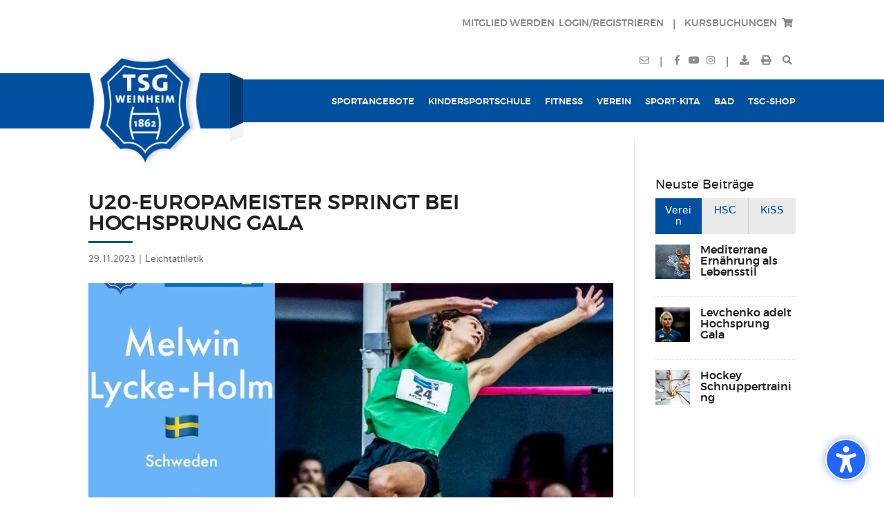

--- FILE ---
content_type: text/css; charset=utf-8
request_url: https://www.tsg-weinheim.de/wp-content/plugins/divi-module-breadcrumbs/style.css?ver=6.7.2
body_size: 280
content:
.et_pb_module.et_pb_dmb_breadcrumbs ol {
    list-style:none !important;
    overflow:hidden;
	padding: 0 !important;
}
.et_pb_module.et_pb_dmb_breadcrumbs li {
    display:inline-block !important;
	list-style: none !important;
	float: none !important;
    vertical-align:baseline;
	line-height: 1em;
}
.et_pb_module.et_pb_dmb_breadcrumbs li:before {
	display: inline !important;
}

/* Font icons */
.et_pb_module.et_pb_dmb_breadcrumbs li+li:before,
.et_pb_module.et_pb_dmb_breadcrumbs li:first-child a:before,
.et_pb_module.et_pb_dmb_breadcrumbs li.dbdc_home_item_unlinked:before {
	font-family: 'ETModules';
	position: relative;
	bottom: -0.11em;
	content: attr(data-icon);
}

/* Breadcrumb spacing */
.et_pb_module.et_pb_dmb_breadcrumbs li span,
.et_pb_module.et_pb_dmb_breadcrumbs li+li:before,
.et_pb_module.et_pb_dmb_breadcrumbs li:first-child a:before,
.et_pb_module.et_pb_dmb_breadcrumbs li.dbdc_home_item_unlinked:before {
	margin: 0 6px 0 0;
}
.et_pb_dmb_breadcrumbs li a[data-icon='']:before { 
	margin: 0 !important; 
}
.et_pb_module.et_pb_dmb_breadcrumbs li span:empty { 
	display: none; 
}

/* Show the module now that the CSS has loaded */
.et_pb_module.et_pb_dmb_breadcrumbs  { 
	visibility: visible !important;
}

/* Fix styling of global breadcrumbs on Extra layouts */
.et_extra_layout #db_breadcrumbs_header div.et_pb_row {
	padding: 2% 0;
	min-width: auto;
	margin: auto !important;
}
.et_extra_layout #db_breadcrumbs_header div.et_pb_column {
	padding-left: 0 !important;
	padding-right: 0 !important;
}

/* Prevent menu module overlap of site-wide breadcrumbs */
#db_breadcrumbs_header .et_pb_column {
    z-index: auto;
}


--- FILE ---
content_type: text/css; charset=utf-8
request_url: https://www.tsg-weinheim.de/wp-content/plugins/wpforms/assets/pro/css/integrations/divi/wpforms-classic-full.min.css?ver=1.9.7.1
body_size: 14670
content:
.et-db #et-boc .et-l .et_pb_module div.wpforms-container-full,.et-db #et-boc .et-l .et_pb_module div.wpforms-container-full .wpforms-form *{background:none;border:0 none;border-radius:0;-webkit-border-radius:0;-moz-border-radius:0;float:none;font-size:100%;height:auto;letter-spacing:normal;list-style:none;outline:none;position:static;text-decoration:none;text-indent:0;text-shadow:none;text-transform:none;width:auto;visibility:visible;overflow:visible;margin:0;padding:0;box-sizing:border-box;-webkit-box-sizing:border-box;-moz-box-sizing:border-box;-webkit-box-shadow:none;-moz-box-shadow:none;-ms-box-shadow:none;-o-box-shadow:none;box-shadow:none}.et-db #et-boc .et-l .et_pb_module div.wpforms-container-full{margin-left:auto;margin-right:auto}.et-db #et-boc .et-l .et_pb_module div.wpforms-container-full .wpforms-form amp-img>img{position:absolute}.et-db #et-boc .et-l .et_pb_module div.wpforms-container-full .wpforms-form input,.et-db #et-boc .et-l .et_pb_module div.wpforms-container-full .wpforms-form label,.et-db #et-boc .et-l .et_pb_module div.wpforms-container-full .wpforms-form select,.et-db #et-boc .et-l .et_pb_module div.wpforms-container-full .wpforms-form button,.et-db #et-boc .et-l .et_pb_module div.wpforms-container-full .wpforms-form textarea{margin:0;border:0;padding:0;display:inline-block;vertical-align:middle;background:none;height:auto;-webkit-box-sizing:border-box;-moz-box-sizing:border-box;box-sizing:border-box}.et-db #et-boc .et-l .et_pb_module div.wpforms-container-full .wpforms-form textarea{max-width:100%;width:100%}.et-db #et-boc .et-l .et_pb_module div.wpforms-container-full .wpforms-form ul,.et-db #et-boc .et-l .et_pb_module div.wpforms-container-full .wpforms-form ul li{background:none !important;border:0 !important;margin:0 !important;padding:0 !important;list-style:none !important}.et-db #et-boc .et-l .et_pb_module div.wpforms-container-full .wpforms-form ul li{margin-bottom:5px !important}.et-db #et-boc .et-l .et_pb_module div.wpforms-container-full .wpforms-form ul li:last-of-type{margin-bottom:0 !important}.et-db #et-boc .et-l .et_pb_module div.wpforms-container-full .wpforms-form hr{border-top:1px solid #ccc;margin:0.5em auto}.et-db #et-boc .et-l .et_pb_module div.wpforms-container-full .wpforms-form fieldset{min-width:0}.et-db #et-boc .et-l .et_pb_module .flatpickr-calendar .flatpickr-current-month select{display:initial}@media only screen and (max-width: 600px){.et-db #et-boc .et-l .et_pb_module .flatpickr-calendar .flatpickr-current-month .numInputWrapper{width:calc(6ch - 14px)}.et-db #et-boc .et-l .et_pb_module .flatpickr-calendar .flatpickr-current-month .numInputWrapper span.arrowUp,.et-db #et-boc .et-l .et_pb_module .flatpickr-calendar .flatpickr-current-month .numInputWrapper span.arrowDown{display:none}}.et-db #et-boc .et-l .et_pb_module .wpforms-container .wpforms-form .wpforms-error-alert{border:1px solid #cccccc;text-shadow:0 1px 0 rgba(255,255,255,0.5);padding:10px 15px;font-size:14px;margin:0 0 10px 0}.et-db #et-boc .et-l .et_pb_module .wpforms-container .wpforms-form .wpforms-error-alert{color:#b94a48;background-color:#f2dede;border-color:#eed3d7}.et-db #et-boc .et-l .et_pb_module div[style*="z-index: 2147483647"] div[style*="border-width: 11px"][style*="position: absolute"][style*="pointer-events: none"]{border-style:none}.et-db #et-boc .et-l .et_pb_module .wpforms-is-turnstile iframe{margin-left:-2px !important}.et-db #et-boc .et-l .et_pb_module .wpforms-container .wpforms-hidden{display:none !important}.et-db #et-boc .et-l .et_pb_module .wpforms-clear:before{content:" ";display:table}.et-db #et-boc .et-l .et_pb_module .wpforms-clear:after{clear:both;content:" ";display:table}.et-db #et-boc .et-l .et_pb_module div.wpforms-container-full .wpforms-form input.wpforms-field-medium,.et-db #et-boc .et-l .et_pb_module div.wpforms-container-full .wpforms-form select.wpforms-field-medium,.et-db #et-boc .et-l .et_pb_module div.wpforms-container-full .wpforms-form .wpforms-field-row.wpforms-field-medium{max-width:60%}.et-db #et-boc .et-l .et_pb_module div.wpforms-container-full .wpforms-form textarea.wpforms-field-medium{height:120px}.et-db #et-boc .et-l .et_pb_module div.wpforms-container-full .wpforms-form input.wpforms-field-small,.et-db #et-boc .et-l .et_pb_module div.wpforms-container-full .wpforms-form select.wpforms-field-small,.et-db #et-boc .et-l .et_pb_module div.wpforms-container-full .wpforms-form .wpforms-field-row.wpforms-field-small{max-width:25%}.et-db #et-boc .et-l .et_pb_module div.wpforms-container-full .wpforms-form textarea.wpforms-field-small{height:70px}.et-db #et-boc .et-l .et_pb_module div.wpforms-container-full .wpforms-form input.wpforms-field-large,.et-db #et-boc .et-l .et_pb_module div.wpforms-container-full .wpforms-form select.wpforms-field-large,.et-db #et-boc .et-l .et_pb_module div.wpforms-container-full .wpforms-form .wpforms-field-row.wpforms-field-large{max-width:100%}.et-db #et-boc .et-l .et_pb_module div.wpforms-container-full .wpforms-form textarea.wpforms-field-large{height:220px}.et-db #et-boc .et-l .et_pb_module div.wpforms-container-full .wpforms-form .wpforms-field{padding:10px 0;clear:both}.et-db #et-boc .et-l .et_pb_module div.wpforms-container-full .wpforms-form .wpforms-field-description,.et-db #et-boc .et-l .et_pb_module div.wpforms-container-full .wpforms-form .wpforms-field-limit-text{font-size:13px;line-height:1.3;margin:8px 0 0 0;word-break:break-word;word-wrap:break-word}.et-db #et-boc .et-l .et_pb_module div.wpforms-container-full .wpforms-form .wpforms-field-description.wpforms-disclaimer-description{background-color:#fff;border:1px solid #ddd;color:#444;padding:15px 15px 0;margin-top:15px;height:125px;overflow-y:scroll;overflow-x:hidden;font-size:12px}.et-db #et-boc .et-l .et_pb_module div.wpforms-container-full .wpforms-form .wpforms-field-description.wpforms-disclaimer-description p{color:#444;font-size:12px;line-height:18px;margin-bottom:15px}.et-db #et-boc .et-l .et_pb_module div.wpforms-container-full .wpforms-form .wpforms-field-description-before,.et-db #et-boc .et-l .et_pb_module div.wpforms-container-full .wpforms-form .wpforms-field-description.before{margin:0 0 8px 0}.et-db #et-boc .et-l .et_pb_module div.wpforms-container-full .wpforms-form .wpforms-field-label{display:block;font-weight:700;font-size:16px;float:none;line-height:1.3;margin:0 0 4px 0;padding:0;word-break:break-word;word-wrap:break-word}.et-db #et-boc .et-l .et_pb_module div.wpforms-container-full .wpforms-form .wpforms-field-sublabel{display:block;font-size:13px;float:none;font-weight:400;line-height:1.3;margin:4px 0 0;padding:0}.et-db #et-boc .et-l .et_pb_module div.wpforms-container-full .wpforms-form .wpforms-field-sublabel.before{margin:0 0 4px 0}.et-db #et-boc .et-l .et_pb_module div.wpforms-container-full .wpforms-form .wpforms-field-label-inline{display:inline;vertical-align:baseline;font-size:16px;font-weight:400;line-height:1.3;word-break:break-word}.et-db #et-boc .et-l .et_pb_module div.wpforms-container-full .wpforms-form .wpforms-field-label.wpforms-label-hide,.et-db #et-boc .et-l .et_pb_module div.wpforms-container-full .wpforms-form .wpforms-field-sublabel.wpforms-sublabel-hide{position:absolute;clip:rect(0 0 0 0);width:1px;height:1px;margin:-1px;overflow:hidden}.et-db #et-boc .et-l .et_pb_module div.wpforms-container-full .wpforms-form .wpforms-required-label{color:#ff0000;font-weight:400}.et-db #et-boc .et-l .et_pb_module div.wpforms-container-full .wpforms-form .wpforms-field-row{margin-bottom:8px;position:relative}.et-db #et-boc .et-l .et_pb_module div.wpforms-container-full .wpforms-form .wpforms-field .wpforms-field-row:last-of-type{margin-bottom:0}.et-db #et-boc .et-l .et_pb_module div.wpforms-container-full .wpforms-form .wpforms-field-row:before{content:"";display:table}.et-db #et-boc .et-l .et_pb_module div.wpforms-container-full .wpforms-form .wpforms-field-row:after{clear:both;content:"";display:table}.et-db #et-boc .et-l .et_pb_module div.wpforms-container-full .wpforms-form .wpforms-field-address .wpforms-one-half:only-child{margin-left:0}.et-db #et-boc .et-l .et_pb_module div.wpforms-container-full .wpforms-form .wpforms-five-sixths,.et-db #et-boc .et-l .et_pb_module div.wpforms-container-full .wpforms-form .wpforms-four-sixths,.et-db #et-boc .et-l .et_pb_module div.wpforms-container-full .wpforms-form .wpforms-four-fifths,.et-db #et-boc .et-l .et_pb_module div.wpforms-container-full .wpforms-form .wpforms-one-fifth,.et-db #et-boc .et-l .et_pb_module div.wpforms-container-full .wpforms-form .wpforms-one-fourth,.et-db #et-boc .et-l .et_pb_module div.wpforms-container-full .wpforms-form .wpforms-one-half,.et-db #et-boc .et-l .et_pb_module div.wpforms-container-full .wpforms-form .wpforms-one-sixth,.et-db #et-boc .et-l .et_pb_module div.wpforms-container-full .wpforms-form .wpforms-one-third,.et-db #et-boc .et-l .et_pb_module div.wpforms-container-full .wpforms-form .wpforms-three-fourths,.et-db #et-boc .et-l .et_pb_module div.wpforms-container-full .wpforms-form .wpforms-three-fifths,.et-db #et-boc .et-l .et_pb_module div.wpforms-container-full .wpforms-form .wpforms-three-sixths,.et-db #et-boc .et-l .et_pb_module div.wpforms-container-full .wpforms-form .wpforms-two-fourths,.et-db #et-boc .et-l .et_pb_module div.wpforms-container-full .wpforms-form .wpforms-two-fifths,.et-db #et-boc .et-l .et_pb_module div.wpforms-container-full .wpforms-form .wpforms-two-sixths,.et-db #et-boc .et-l .et_pb_module div.wpforms-container-full .wpforms-form .wpforms-two-thirds{float:left;margin-left:20px;clear:none}.et-db #et-boc .et-l .et_pb_module div.wpforms-container-full .wpforms-form .wpforms-one-half,.et-db #et-boc .et-l .et_pb_module div.wpforms-container-full .wpforms-form .wpforms-three-sixths,.et-db #et-boc .et-l .et_pb_module div.wpforms-container-full .wpforms-form .wpforms-two-fourths{width:calc( 50% - 10px)}.et-db #et-boc .et-l .et_pb_module div.wpforms-container-full .wpforms-form .wpforms-one-third,.et-db #et-boc .et-l .et_pb_module div.wpforms-container-full .wpforms-form .wpforms-two-sixths{width:calc( 100% / 3 - 20px)}.et-db #et-boc .et-l .et_pb_module div.wpforms-container-full .wpforms-form .wpforms-one-third.wpforms-first,.et-db #et-boc .et-l .et_pb_module div.wpforms-container-full .wpforms-form .wpforms-two-sixths.wpforms-first{width:calc( 100% / 3)}.et-db #et-boc .et-l .et_pb_module div.wpforms-container-full .wpforms-form .wpforms-four-sixths,.et-db #et-boc .et-l .et_pb_module div.wpforms-container-full .wpforms-form .wpforms-two-thirds{width:calc( 2 * 100% / 3 - 20px)}.et-db #et-boc .et-l .et_pb_module div.wpforms-container-full .wpforms-form .wpforms-four-sixths.wpforms-first,.et-db #et-boc .et-l .et_pb_module div.wpforms-container-full .wpforms-form .wpforms-two-thirds.wpforms-first{width:calc( 2 * 100% / 3)}.et-db #et-boc .et-l .et_pb_module div.wpforms-container-full .wpforms-form .wpforms-one-fourth{width:calc( 25% - 20px)}.et-db #et-boc .et-l .et_pb_module div.wpforms-container-full .wpforms-form .wpforms-one-fourth.wpforms-first{width:25%}.et-db #et-boc .et-l .et_pb_module div.wpforms-container-full .wpforms-form .wpforms-three-fourths{width:calc( 75% - 20px)}.et-db #et-boc .et-l .et_pb_module div.wpforms-container-full .wpforms-form .wpforms-three-fourths.wpforms-first{width:75%}.et-db #et-boc .et-l .et_pb_module div.wpforms-container-full .wpforms-form .wpforms-one-fifth{width:calc( 100% / 5 - 20px)}.et-db #et-boc .et-l .et_pb_module div.wpforms-container-full .wpforms-form .wpforms-one-fifth.wpforms-first{width:calc( 100% / 5)}.et-db #et-boc .et-l .et_pb_module div.wpforms-container-full .wpforms-form .wpforms-two-fifths{width:calc( 2 * 100% / 5 - 20px)}.et-db #et-boc .et-l .et_pb_module div.wpforms-container-full .wpforms-form .wpforms-two-fifths.wpforms-first{width:calc( 2 * 100% / 5)}.et-db #et-boc .et-l .et_pb_module div.wpforms-container-full .wpforms-form .wpforms-three-fifths{width:calc( 3 * 100% / 5 - 20px)}.et-db #et-boc .et-l .et_pb_module div.wpforms-container-full .wpforms-form .wpforms-three-fifths.wpforms-first{width:calc( 3 * 100% / 5)}.et-db #et-boc .et-l .et_pb_module div.wpforms-container-full .wpforms-form .wpforms-four-fifths{width:calc( 4 * 100% / 5 - 20px)}.et-db #et-boc .et-l .et_pb_module div.wpforms-container-full .wpforms-form .wpforms-four-fifths.wpforms-first{width:calc( 4 * 100% / 5)}.et-db #et-boc .et-l .et_pb_module div.wpforms-container-full .wpforms-form .wpforms-one-sixth{width:calc( 100% / 6 - 20px)}.et-db #et-boc .et-l .et_pb_module div.wpforms-container-full .wpforms-form .wpforms-one-sixth.wpforms-first{width:calc( 100% / 6)}.et-db #et-boc .et-l .et_pb_module div.wpforms-container-full .wpforms-form .wpforms-five-sixths{width:calc( 5 * 100% / 6 - 20px)}.et-db #et-boc .et-l .et_pb_module div.wpforms-container-full .wpforms-form .wpforms-five-sixths.wpforms-first{width:calc( 5 * 100% / 6)}.et-db #et-boc .et-l .et_pb_module div.wpforms-container-full .wpforms-form .wpforms-first{clear:both !important;margin-left:0 !important}.et-db #et-boc .et-l .et_pb_module div.wpforms-container-full .wpforms-form .wpforms-checkbox-2-columns ul,.et-db #et-boc .et-l .et_pb_module div.wpforms-container-full .wpforms-form .wpforms-multiplechoice-2-columns ul,.et-db #et-boc .et-l .et_pb_module div.wpforms-container-full .wpforms-form .wpforms-list-2-columns ul,.et-db #et-boc .et-l .et_pb_module div.wpforms-container-full .wpforms-form .wpforms-checkbox-3-columns ul,.et-db #et-boc .et-l .et_pb_module div.wpforms-container-full .wpforms-form .wpforms-multiplechoice-3-columns ul,.et-db #et-boc .et-l .et_pb_module div.wpforms-container-full .wpforms-form .wpforms-list-3-columns ul{display:-ms-flex;display:-webkit-flex;display:flex;-webkit-flex-wrap:wrap;flex-wrap:wrap}.et-db #et-boc .et-l .et_pb_module div.wpforms-container-full .wpforms-form .wpforms-checkbox-2-columns ul li,.et-db #et-boc .et-l .et_pb_module div.wpforms-container-full .wpforms-form .wpforms-multiplechoice-2-columns ul li,.et-db #et-boc .et-l .et_pb_module div.wpforms-container-full .wpforms-form .wpforms-list-2-columns ul li{width:50%;display:block;padding-right:26px !important}.et-db #et-boc .et-l .et_pb_module div.wpforms-container-full .wpforms-form .wpforms-checkbox-3-columns ul li,.et-db #et-boc .et-l .et_pb_module div.wpforms-container-full .wpforms-form .wpforms-multiplechoice-3-columns ul li,.et-db #et-boc .et-l .et_pb_module div.wpforms-container-full .wpforms-form .wpforms-list-3-columns ul li{width:33.3333%;display:block;padding-right:26px !important}.et-db #et-boc .et-l .et_pb_module div.wpforms-container-full .wpforms-form .wpforms-list-inline ul li{display:inline-block;vertical-align:top;margin-right:20px !important}.et-db #et-boc .et-l .et_pb_module div.wpforms-container-full .wpforms-form .wpforms-field.wpforms-first-half{float:left;width:48%;clear:both}.et-db #et-boc .et-l .et_pb_module div.wpforms-container-full .wpforms-form .wpforms-field.wpforms-last-half{float:right;width:48%;clear:none}.et-db #et-boc .et-l .et_pb_module div.wpforms-container-full .wpforms-form .wpforms-field.wpforms-first-third{float:left;width:30.666666667%;clear:both}.et-db #et-boc .et-l .et_pb_module div.wpforms-container-full .wpforms-form .wpforms-field.wpforms-middle-third{float:left;width:30.666666667%;margin-left:4%;clear:none}.et-db #et-boc .et-l .et_pb_module div.wpforms-container-full .wpforms-form .wpforms-field.wpforms-last-third{float:right;width:30.666666667%;clear:none}.et-db #et-boc .et-l .et_pb_module div.wpforms-container-full .wpforms-form div.wpforms-last{float:right !important;margin-right:0 !important;clear:none}.et-db #et-boc .et-l .et_pb_module div.wpforms-container-full.inline-fields{overflow:visible}.et-db #et-boc .et-l .et_pb_module div.wpforms-container-full.inline-fields .wpforms-form{display:flex;align-items:flex-end}.et-db #et-boc .et-l .et_pb_module div.wpforms-container-full.inline-fields .wpforms-form .wpforms-field-container{display:table;width:calc(100% - 160px);float:left}.et-db #et-boc .et-l .et_pb_module div.wpforms-container-full.inline-fields .wpforms-form .wpforms-field{display:table-cell;padding-right:2%;vertical-align:top}.et-db #et-boc .et-l .et_pb_module div.wpforms-container-full.inline-fields .wpforms-form .wpforms-submit-container{float:right;width:160px;clear:none;padding-bottom:10px}.et-db #et-boc .et-l .et_pb_module div.wpforms-container-full.inline-fields .wpforms-form .wpforms-submit{display:block;width:100%}.et-db #et-boc .et-l .et_pb_module div.wpforms-container-full.inline-fields .wpforms-form input.wpforms-field-medium,.et-db #et-boc .et-l .et_pb_module div.wpforms-container-full.inline-fields .wpforms-form select.wpforms-field-medium,.et-db #et-boc .et-l .et_pb_module div.wpforms-container-full.inline-fields .wpforms-form .wpforms-field-row.wpforms-field-medium{max-width:100%}.et-db #et-boc .et-l .et_pb_module div.wpforms-container-full .wpforms-form input[type=date],.et-db #et-boc .et-l .et_pb_module div.wpforms-container-full .wpforms-form input[type=datetime],.et-db #et-boc .et-l .et_pb_module div.wpforms-container-full .wpforms-form input[type=datetime-local],.et-db #et-boc .et-l .et_pb_module div.wpforms-container-full .wpforms-form input[type=email],.et-db #et-boc .et-l .et_pb_module div.wpforms-container-full .wpforms-form input[type=month],.et-db #et-boc .et-l .et_pb_module div.wpforms-container-full .wpforms-form input[type=number],.et-db #et-boc .et-l .et_pb_module div.wpforms-container-full .wpforms-form input[type=password],.et-db #et-boc .et-l .et_pb_module div.wpforms-container-full .wpforms-form input[type=range],.et-db #et-boc .et-l .et_pb_module div.wpforms-container-full .wpforms-form input[type=search],.et-db #et-boc .et-l .et_pb_module div.wpforms-container-full .wpforms-form input[type=tel],.et-db #et-boc .et-l .et_pb_module div.wpforms-container-full .wpforms-form input[type=text],.et-db #et-boc .et-l .et_pb_module div.wpforms-container-full .wpforms-form input[type=time],.et-db #et-boc .et-l .et_pb_module div.wpforms-container-full .wpforms-form input[type=url],.et-db #et-boc .et-l .et_pb_module div.wpforms-container-full .wpforms-form input[type=week],.et-db #et-boc .et-l .et_pb_module div.wpforms-container-full .wpforms-form select,.et-db #et-boc .et-l .et_pb_module div.wpforms-container-full .wpforms-form textarea{background-color:#fff;box-sizing:border-box;border-radius:2px;color:#333;-webkit-box-sizing:border-box;-moz-box-sizing:border-box;display:block;float:none;font-size:16px;font-family:inherit;border:1px solid #ccc;padding:6px 10px;height:38px;width:100%;line-height:1.3}.et-db #et-boc .et-l .et_pb_module div.wpforms-container-full .wpforms-form textarea{min-height:38px;resize:vertical}.et-db #et-boc .et-l .et_pb_module div.wpforms-container-full .wpforms-form input[type=checkbox],.et-db #et-boc .et-l .et_pb_module div.wpforms-container-full .wpforms-form input[type=radio]{border:1px solid #ccc;background-color:#fff;width:14px;height:14px;margin:0 10px 0 3px;display:inline-block;vertical-align:baseline}.et-db #et-boc .et-l .et_pb_module div.wpforms-container-full .wpforms-form input[type=radio]{border-radius:50%}.et-db #et-boc .et-l .et_pb_module div.wpforms-container-full .wpforms-form select{max-width:100%;text-transform:none;white-space:nowrap}.et-db #et-boc .et-l .et_pb_module div.wpforms-container-full .wpforms-form select[multiple]{height:auto;overflow-y:scroll;background-image:none}.et-db #et-boc .et-l .et_pb_module div.wpforms-container-full .wpforms-form input[type=number]:read-only{appearance:textfield;-moz-appearance:textfield;-webkit-appearance:textfield}.et-db #et-boc .et-l .et_pb_module div.wpforms-container-full .wpforms-form input[type=number]:read-only::-webkit-inner-spin-button{visibility:hidden}.et-db #et-boc .et-l .et_pb_module div.wpforms-container-full .wpforms-form input[type=submit],.et-db #et-boc .et-l .et_pb_module div.wpforms-container-full .wpforms-form button[type=submit],.et-db #et-boc .et-l .et_pb_module div.wpforms-container-full .wpforms-form .wpforms-page-button{background-color:#eee;border:1px solid #ddd;color:#333;font-size:1em;font-family:inherit;padding:10px 15px}.et-db #et-boc .et-l .et_pb_module div.wpforms-container-full .wpforms-form .wpforms-page-button{font-size:0.9em;font-weight:400;margin:0 5px;min-width:90px;text-align:center}.et-db #et-boc .et-l .et_pb_module div.wpforms-container-full .wpforms-form input[type=submit]:hover,.et-db #et-boc .et-l .et_pb_module div.wpforms-container-full .wpforms-form input[type=submit]:focus,.et-db #et-boc .et-l .et_pb_module div.wpforms-container-full .wpforms-form input[type=submit]:active,.et-db #et-boc .et-l .et_pb_module div.wpforms-container-full .wpforms-form button[type=submit]:hover,.et-db #et-boc .et-l .et_pb_module div.wpforms-container-full .wpforms-form button[type=submit]:focus,.et-db #et-boc .et-l .et_pb_module div.wpforms-container-full .wpforms-form button[type=submit]:active,.et-db #et-boc .et-l .et_pb_module div.wpforms-container-full .wpforms-form .wpforms-page-button:hover,.et-db #et-boc .et-l .et_pb_module div.wpforms-container-full .wpforms-form .wpforms-page-button:active,.et-db #et-boc .et-l .et_pb_module div.wpforms-container-full .wpforms-form .wpforms-page-button:focus{background-color:#ddd;border:1px solid #ccc;cursor:pointer}.et-db #et-boc .et-l .et_pb_module div.wpforms-container-full .wpforms-form input[type=submit]:disabled,.et-db #et-boc .et-l .et_pb_module div.wpforms-container-full .wpforms-form button[type=submit]:disabled,.et-db #et-boc .et-l .et_pb_module div.wpforms-container-full .wpforms-form .wpforms-page-button:disabled{background-color:#eee;border:1px solid #ddd;cursor:default;opacity:0.5}.et-db #et-boc .et-l .et_pb_module div.wpforms-container-full .wpforms-form input:focus,.et-db #et-boc .et-l .et_pb_module div.wpforms-container-full .wpforms-form textarea:focus,.et-db #et-boc .et-l .et_pb_module div.wpforms-container-full .wpforms-form select:focus,.et-db #et-boc .et-l .et_pb_module div.wpforms-container-full .wpforms-form .is-focused .choices__inner,.et-db #et-boc .et-l .et_pb_module div.wpforms-container-full .wpforms-form .is-open .choices__inner,.et-db #et-boc .et-l .et_pb_module div.wpforms-container-full .wpforms-form .is-open .choices__list--dropdown{border:1px solid #999;box-shadow:none}.et-db #et-boc .et-l .et_pb_module div.wpforms-container-full .wpforms-form input:disabled,.et-db #et-boc .et-l .et_pb_module div.wpforms-container-full .wpforms-form textarea:disabled,.et-db #et-boc .et-l .et_pb_module div.wpforms-container-full .wpforms-form select:disabled{background-color:#f9f9f9;border-color:#ddd;color:#999;cursor:not-allowed}.et-db #et-boc .et-l .et_pb_module div.wpforms-container-full .wpforms-error-container.wpforms-error-styled-container{padding:10px 0;font-size:15px}.et-db #et-boc .et-l .et_pb_module div.wpforms-container-full .wpforms-error-container.wpforms-error-styled-container .wpforms-error{padding:6px;border:1px solid #990000;border-left:5px solid}.et-db #et-boc .et-l .et_pb_module div.wpforms-container-full .wpforms-form .wpforms-error-container,.et-db #et-boc .et-l .et_pb_module div.wpforms-container-full .wpforms-form noscript.wpforms-error-noscript{color:#990000}.et-db #et-boc .et-l .et_pb_module div.wpforms-container-full .wpforms-form label.wpforms-error{display:block;color:#990000;font-size:12px;float:none;cursor:default;margin-top:8px}.et-db #et-boc .et-l .et_pb_module div.wpforms-container-full .wpforms-form .wpforms-field input.wpforms-error,.et-db #et-boc .et-l .et_pb_module div.wpforms-container-full .wpforms-form .wpforms-field input.user-invalid,.et-db #et-boc .et-l .et_pb_module div.wpforms-container-full .wpforms-form .wpforms-field textarea.wpforms-error,.et-db #et-boc .et-l .et_pb_module div.wpforms-container-full .wpforms-form .wpforms-field textarea.user-invalid,.et-db #et-boc .et-l .et_pb_module div.wpforms-container-full .wpforms-form .wpforms-field select.wpforms-error,.et-db #et-boc .et-l .et_pb_module div.wpforms-container-full .wpforms-form .wpforms-field select.user-invalid,.et-db #et-boc .et-l .et_pb_module div.wpforms-container-full .wpforms-form .wpforms-field.wpforms-has-error .choices__inner{border:1px solid #cc0000}.et-db #et-boc .et-l .et_pb_module div.wpforms-container-full .wpforms-form .wpforms-field-credit-card-expiration label.wpforms-error,.et-db #et-boc .et-l .et_pb_module div.wpforms-container-full .wpforms-form .wpforms-field-credit-card-code label.wpforms-error{display:none !important}.et-db #et-boc .et-l .et_pb_module .wpforms-confirmation-container-full,.et-db #et-boc .et-l .et_pb_module div[submit-success]>.wpforms-confirmation-container-full{color:#333;margin:0 auto 24px;padding:15px 15px;overflow-wrap:break-word}.et-db #et-boc .et-l .et_pb_module .wpforms-confirmation-container-full iframe,.et-db #et-boc .et-l .et_pb_module div[submit-success]>.wpforms-confirmation-container-full iframe{width:100%;border:0}.et-db #et-boc .et-l .et_pb_module .wpforms-confirmation-container-full,.et-db #et-boc .et-l .et_pb_module div[submit-success]>.wpforms-confirmation-container-full:not(.wpforms-redirection-message){background:#e0ffc7;border:1px solid #b4d39b;box-sizing:border-box}.et-db #et-boc .et-l .et_pb_module .wpforms-confirmation-container-full p,.et-db #et-boc .et-l .et_pb_module div[submit-success]>.wpforms-confirmation-container-full:not(.wpforms-redirection-message) p{color:#333333}.et-db #et-boc .et-l .et_pb_module .wpforms-confirmation-container-full p:last-of-type,.et-db #et-boc .et-l .et_pb_module div[submit-success]>.wpforms-confirmation-container-full p:last-of-type{margin:0}.et-db #et-boc .et-l .et_pb_module .amp-form-submit-success .wpforms-field-container,.et-db #et-boc .et-l .et_pb_module .amp-form-submit-success .wpforms-submit-container{display:none}.et-db #et-boc .et-l .et_pb_module div.wpforms-container-full .wpforms-form .wpforms-recaptcha-container{padding:10px 0 20px 0;clear:both}.et-db #et-boc .et-l .et_pb_module div.wpforms-container-full .wpforms-form .wpforms-recaptcha-container.wpforms-is-turnstile-invisible{padding:0}.et-db #et-boc .et-l .et_pb_module div.wpforms-container-full .wpforms-form .wpforms-recaptcha-container.wpforms-is-turnstile .g-recaptcha{line-height:0;font-size:0}.et-db #et-boc .et-l .et_pb_module div.wpforms-container-full .wpforms-form .wpforms-recaptcha-container.wpforms-is-turnstile .g-recaptcha iframe{position:relative !important}.et-db #et-boc .et-l .et_pb_module div.wpforms-container-full .wpforms-form .wpforms-recaptcha-container iframe{width:100%;max-width:100%}.et-db #et-boc .et-l .et_pb_module div.wpforms-container-full .wpforms-form .wpforms-title{font-size:26px;margin:0 0 10px 0}.et-db #et-boc .et-l .et_pb_module div.wpforms-container-full .wpforms-form .wpforms-description{margin:0 0 10px 0}.et-db #et-boc .et-l .et_pb_module div.wpforms-container-full .wpforms-form .wpforms-submit-container{padding:10px 0 0 0;clear:both;position:relative}.et-db #et-boc .et-l .et_pb_module div.wpforms-container-full .wpforms-form .wpforms-submit-spinner{margin-inline-start:0.5em;display:inline-block;vertical-align:middle;max-width:26px}.et-db #et-boc .et-l .et_pb_module div.wpforms-container-full .wpforms-form .wpforms-pagebreak-center{text-align:center}.et-db #et-boc .et-l .et_pb_module div.wpforms-container-full .wpforms-form .wpforms-pagebreak-left{text-align:left}.et-db #et-boc .et-l .et_pb_module div.wpforms-container-full .wpforms-form .wpforms-pagebreak-left .wpforms-page-button{margin:0 10px 0 0}.et-db #et-boc .et-l .et_pb_module div.wpforms-container-full .wpforms-form .wpforms-pagebreak-right{text-align:right}.et-db #et-boc .et-l .et_pb_module div.wpforms-container-full .wpforms-form .wpforms-pagebreak-right .wpforms-page-button{margin:0 0 0 10px}.et-db #et-boc .et-l .et_pb_module div.wpforms-container-full .wpforms-form .wpforms-pagebreak-split .wpforms-page-prev{float:left;margin:0}.et-db #et-boc .et-l .et_pb_module div.wpforms-container-full .wpforms-form .wpforms-pagebreak-split .wpforms-page-next{float:right;margin:0}.et-db #et-boc .et-l .et_pb_module div.wpforms-container-full .wpforms-form .wpforms-field-credit-card-number{margin-right:100px;width:calc( 100% - 120px)}.et-db #et-boc .et-l .et_pb_module div.wpforms-container-full .wpforms-form .wpforms-field-credit-card-code{position:absolute;right:0;top:0;width:110px}.et-db #et-boc .et-l .et_pb_module div.wpforms-container-full .wpforms-form .wpforms-field-credit-card-name{margin-right:170px}.et-db #et-boc .et-l .et_pb_module div.wpforms-container-full .wpforms-form .wpforms-field-credit-card-expiration{position:absolute;right:0;top:0;width:160px}.et-db #et-boc .et-l .et_pb_module div.wpforms-container-full .wpforms-form .wpforms-field-credit-card-expiration select{width:45%;float:left;display:block}.et-db #et-boc .et-l .et_pb_module div.wpforms-container-full .wpforms-form .wpforms-field-credit-card-expiration span{float:left;width:10%;text-align:center;line-height:38px}.et-db #et-boc .et-l .et_pb_module div.wpforms-container-full .wpforms-form .wpforms-field-number-slider input[type=range]{-webkit-appearance:none;appearance:none;height:10px;background:#fff;border:1px solid #CCC;border-radius:5px;outline:none;padding:0;margin:10px 0 5px}.et-db #et-boc .et-l .et_pb_module div.wpforms-container-full .wpforms-form .wpforms-field-number-slider input[type=range]::-ms-track{color:transparent}.et-db #et-boc .et-l .et_pb_module div.wpforms-container-full .wpforms-form .wpforms-field-number-slider input[type=range]::-webkit-slider-thumb{-webkit-appearance:none;appearance:none;width:17px;height:17px;background:#B5B5B5;cursor:pointer;border-radius:100%}.et-db #et-boc .et-l .et_pb_module div.wpforms-container-full .wpforms-form .wpforms-field-number-slider input[type=range]::-moz-range-thumb{width:17px;height:17px;background:#B5B5B5;cursor:pointer;border-radius:100%}.et-db #et-boc .et-l .et_pb_module div.wpforms-container-full .wpforms-form .wpforms-field-number-slider input[type=range]::-ms-thumb{width:17px;height:17px;background:#B5B5B5;cursor:pointer;border-radius:100%}.et-db #et-boc .et-l .et_pb_module div.wpforms-container-full .wpforms-form .wpforms-field-number-slider .wpforms-field-number-slider-hint{font-size:13px}.et-db #et-boc .et-l .et_pb_module div.wpforms-container-full .wpforms-form .wpforms-field-stripe-credit-card-cardnumber,.et-db #et-boc .et-l .et_pb_module div.wpforms-container-full .wpforms-form input.wpforms-stripe-credit-card-hidden-input{background-color:#fff;box-sizing:border-box;border-radius:2px;color:#333;-webkit-box-sizing:border-box;-moz-box-sizing:border-box;display:block;float:none;font-size:16px;border:1px solid #ccc;padding:8px 10px;height:38px;width:100%;line-height:1.3}.et-db #et-boc .et-l .et_pb_module div.wpforms-container-full .wpforms-form .wpforms-stripe-element-invalid{border:1px solid #cc0000 !important}.et-db #et-boc .et-l .et_pb_module div.wpforms-container-full .wpforms-form .wpforms-field-html ul,.et-db #et-boc .et-l .et_pb_module div.wpforms-container-full .wpforms-form .wpforms-field-html ol{margin:0 0 20px !important}.et-db #et-boc .et-l .et_pb_module div.wpforms-container-full .wpforms-form .wpforms-field-html ul li,.et-db #et-boc .et-l .et_pb_module div.wpforms-container-full .wpforms-form .wpforms-field-html ol li{margin:0 0 5px 0 !important}.et-db #et-boc .et-l .et_pb_module div.wpforms-container-full .wpforms-form .wpforms-field-html ul li{list-style:disc !important}.et-db #et-boc .et-l .et_pb_module div.wpforms-container-full .wpforms-form .wpforms-field-html ol li{list-style:decimal !important}.et-db #et-boc .et-l .et_pb_module div.wpforms-container-full .wpforms-form .wpforms-field-html li>ul,.et-db #et-boc .et-l .et_pb_module div.wpforms-container-full .wpforms-form .wpforms-field-html li>ol{margin:6px 0 0 20px !important}.et-db #et-boc .et-l .et_pb_module div.wpforms-container-full .wpforms-field-date-time .wpforms-field-row{display:flex;flex-wrap:wrap;align-items:start;gap:10px 12px}.et-db #et-boc .et-l .et_pb_module div.wpforms-container-full .wpforms-field-date-time .wpforms-field-row::before,.et-db #et-boc .et-l .et_pb_module div.wpforms-container-full .wpforms-field-date-time .wpforms-field-row::after{position:absolute}.et-db #et-boc .et-l .et_pb_module div.wpforms-container-full .wpforms-field-date-time .wpforms-date-type-dropdown{align-items:center;display:flex;flex-grow:1;flex-wrap:wrap;width:clamp(calc( 50% - 12px), 100px, 100%)}.et-db #et-boc .et-l .et_pb_module div.wpforms-container-full .wpforms-field-date-time .wpforms-date-type-dropdown+.wpforms-field-row-block{width:clamp(calc( 50% - 12px), 100px, 100%);flex:1;min-width:30%}.et-db #et-boc .et-l .et_pb_module div.wpforms-container-full .wpforms-field-date-time .wpforms-date-type-dropdown .wpforms-field-date-dropdown-wrap{width:100%}.et-db #et-boc .et-l .et_pb_module div.wpforms-container-full .wpforms-field-date-time .wpforms-date-type-dropdown .wpforms-field-sublabel{width:100%}.et-db #et-boc .et-l .et_pb_module div.wpforms-container-full .wpforms-field-date-time .wpforms-field-date-dropdown-wrap{align-items:center;display:flex;flex-grow:1;flex-wrap:wrap;margin:0 -6px 0 -6px}.et-db #et-boc .et-l .et_pb_module div.wpforms-container-full .wpforms-field-date-time .wpforms-field-date-dropdown-wrap.wpforms-field-small{width:calc( 25% + 12px)}.et-db #et-boc .et-l .et_pb_module div.wpforms-container-full .wpforms-field-date-time .wpforms-field-date-dropdown-wrap.wpforms-field-small select{appearance:none;background-image:none;padding-left:5px;padding-right:5px}.et-db #et-boc .et-l .et_pb_module div.wpforms-container-full .wpforms-field-date-time .wpforms-field-date-dropdown-wrap.wpforms-field-medium{width:calc( 60% + 12px)}.et-db #et-boc .et-l .et_pb_module div.wpforms-container-full .wpforms-field-date-time .wpforms-field-date-dropdown-wrap.wpforms-field-large{width:calc( 100% + 12px)}.et-db #et-boc .et-l .et_pb_module div.wpforms-container-full .wpforms-field-date-time .wpforms-field-date-dropdown-wrap select{margin:0 6px 0 6px}.et-db #et-boc .et-l .et_pb_module div.wpforms-container-full .wpforms-field-date-time .wpforms-field-row-block .wpforms-field-date-dropdown-wrap{width:100%}.et-db #et-boc .et-l .et_pb_module div.wpforms-container-full .wpforms-field-date-time .wpforms-field-date-time-date-day,.et-db #et-boc .et-l .et_pb_module div.wpforms-container-full .wpforms-field-date-time .wpforms-field-date-time-date-month{width:calc( 30% - 12px)}.et-db #et-boc .et-l .et_pb_module div.wpforms-container-full .wpforms-field-date-time .wpforms-field-date-time-date-year{width:calc( 40% - 12px)}.et-db #et-boc .et-l .et_pb_module div.wpforms-container-full .wpforms-field-date-time .wpforms-date-type-datepicker{width:clamp(calc( 50% - 12px), 100px, 100%)}.et-db #et-boc .et-l .et_pb_module div.wpforms-container-full .wpforms-field-date-time .wpforms-date-type-datepicker+.wpforms-field-row-block{width:clamp(50%, 100px, 100%)}.et-db #et-boc .et-l .et_pb_module div.wpforms-container-full .wpforms-datepicker-wrap{position:relative}.et-db #et-boc .et-l .et_pb_module div.wpforms-container-full .wpforms-datepicker-wrap .wpforms-datepicker-clear{position:absolute;background-image:url("../../../pro/images/times-solid-white.svg") !important;background-position:50% 50% !important;background-repeat:no-repeat !important;background-color:#cccccc !important;background-size:8px !important;width:16px;height:16px;cursor:pointer;display:block;border-radius:50%;right:10px;top:50%;margin-top:-8px;transition:all 0.3s}.et-db #et-boc .et-l .et_pb_module div.wpforms-container-full .wpforms-datepicker-wrap .wpforms-datepicker-clear:hover,.et-db #et-boc .et-l .et_pb_module div.wpforms-container-full .wpforms-datepicker-wrap .wpforms-datepicker-clear:focus{background-color:red !important}.et-db #et-boc .et-l .et_pb_module div.wpforms-container-full .wpforms-datepicker-wrap .wpforms-field-small+.wpforms-datepicker-clear{right:calc( 75% + 10px)}.et-db #et-boc .et-l .et_pb_module div.wpforms-container-full .wpforms-datepicker-wrap .wpforms-field-medium+.wpforms-datepicker-clear{right:calc( 40% + 10px)}.et-db #et-boc .et-l .et_pb_module div.wpforms-container-full .wpforms-form .wpforms-captcha-math input{display:inline-block;width:70px;vertical-align:inherit;margin:0 0 0 5px}.et-db #et-boc .et-l .et_pb_module div.wpforms-container-full .wpforms-form .wpforms-captcha-equation{font-size:16px}.et-db #et-boc .et-l .et_pb_module div.wpforms-container-full .wpforms-form .wpforms-captcha-question{margin:0 0 4px 0}.et-db #et-boc .et-l .et_pb_module div.wpforms-container-full .wpforms-form .wpforms-field-rating-item{padding-right:6px}.et-db #et-boc .et-l .et_pb_module div.wpforms-container-full .wpforms-form .wpforms-field-rating svg{cursor:pointer;-webkit-transform:perspective(1px) translateZ(0);transform:perspective(1px) translateZ(0);box-shadow:0 0 1px transparent;opacity:0.60}.et-db #et-boc .et-l .et_pb_module div.wpforms-container-full .wpforms-form .wpforms-field-rating-item.selected svg,.et-db #et-boc .et-l .et_pb_module div.wpforms-container-full .wpforms-form .wpforms-field-rating-item.hover svg{-webkit-transform:scale(1.3);transform:scale(1.3);opacity:1}.et-db #et-boc .et-l .et_pb_module div.wpforms-container-full .wpforms-form .wpforms-field-layout{padding:0}.et-db #et-boc .et-l .et_pb_module div.wpforms-field-file-upload .wpforms-hide{display:none !important}.et-db #et-boc .et-l .et_pb_module div.wpforms-field-file-upload input[type=file]{font-style:normal;font-weight:400;font-size:16px;line-height:22px;padding:1px;height:auto;width:60%;border:none !important;box-shadow:none}.et-db #et-boc .et-l .et_pb_module div.wpforms-field-file-upload input[type=file]::-webkit-file-upload-button{padding:4px 12px;font-weight:400;font-size:14px;margin-right:10px;cursor:pointer;transition:all 0.15s ease-out}.et-db #et-boc .et-l .et_pb_module div.wpforms-field-file-upload input[type=file]:hover::-webkit-file-upload-button{background:#eeeeee}.et-db #et-boc .et-l .et_pb_module div.wpforms-field-file-upload .wpforms-file-upload-builder-modern{border:2px dashed rgba(0,0,0,0.1);background:rgba(0,0,0,0.02);padding:20px;display:flex;align-items:center;justify-content:center;flex-direction:column;cursor:pointer}.et-db #et-boc .et-l .et_pb_module div.wpforms-field-file-upload .wpforms-file-upload-builder-modern.wpforms-with-files{padding:5px;flex-direction:row;align-items:flex-start;justify-content:flex-start;flex-wrap:wrap}.et-db #et-boc .et-l .et_pb_module div.wpforms-field-file-upload .wpforms-file-upload-builder-modern svg{height:50px;width:50px;color:#e27730}.et-db #et-boc .et-l .et_pb_module div.wpforms-field-file-upload .wpforms-file-upload-builder-modern .wpforms-modern-title{font-weight:bold}.et-db #et-boc .et-l .et_pb_module div.wpforms-field-file-upload .wpforms-file-upload-builder-modern .wpforms-modern-hint{color:rgba(0,0,0,0.1)}.et-db #et-boc .et-l .et_pb_module div.wpforms-field-file-upload .wpforms-file-upload-builder-modern.wpforms-highlighted{border-color:#e27730}.et-db #et-boc .et-l .et_pb_module div.wpforms-field-file-upload .wpforms-file-upload-builder-modern .wpforms-text{display:flex;align-items:center;justify-content:center;flex-direction:column}.et-db #et-boc .et-l .et_pb_module div.wpforms-field-file-upload .wpforms-file-upload-builder-modern .wpforms-preview-block{width:100px;height:100px;border:1px solid rgba(0,0,0,0.1);background:#fff;background-size:cover !important;margin:5px;position:relative;display:flex;align-items:center;justify-content:center;cursor:default}.et-db #et-boc .et-l .et_pb_module div.wpforms-field-file-upload .wpforms-file-upload-builder-modern .wpforms-preview-block:hover .wpforms-overlay{opacity:1}.et-db #et-boc .et-l .et_pb_module div.wpforms-field-file-upload .wpforms-file-upload-builder-modern .wpforms-preview-block .wpforms-overlay{position:absolute;top:0;bottom:0;left:0;right:0;background:rgba(0,0,0,0.5);opacity:0}.et-db #et-boc .et-l .et_pb_module div.wpforms-field-file-upload .wpforms-file-upload-builder-modern .wpforms-preview-block .wpforms-overlay .wpforms-close{position:absolute;right:5px;top:5px;cursor:pointer;display:block;width:18px;height:18px}.et-db #et-boc .et-l .et_pb_module div.wpforms-field-file-upload .wpforms-file-upload-builder-modern .wpforms-preview-block .wpforms-overlay .wpforms-title{position:absolute;font-size:12px;color:#fff;top:25px;bottom:10px;left:5px;right:5px;overflow-y:auto;line-height:16px}.et-db #et-boc .et-l .et_pb_module div.wpforms-field-file-upload .wpforms-file-upload-builder-modern .wpforms-preview-block .wpforms-overlay .wpforms-close .wpforms-close-left,.et-db #et-boc .et-l .et_pb_module div.wpforms-field-file-upload .wpforms-file-upload-builder-modern .wpforms-preview-block .wpforms-overlay .wpforms-close .wpforms-close-right{height:18px;width:1px;background:#fff;position:absolute;display:block;z-index:1;right:9px}.et-db #et-boc .et-l .et_pb_module div.wpforms-field-file-upload .wpforms-file-upload-builder-modern .wpforms-preview-block .wpforms-overlay .wpforms-close .wpforms-close-left{-webkit-transform:rotate(-45deg);transform:rotate(-45deg)}.et-db #et-boc .et-l .et_pb_module div.wpforms-field-file-upload .wpforms-file-upload-builder-modern .wpforms-preview-block .wpforms-overlay .wpforms-close .wpforms-close-right{-webkit-transform:rotate(45deg);transform:rotate(45deg)}.et-db #et-boc .et-l .et_pb_module div.wpforms-field-file-upload .wpforms-file-upload-builder-modern .wpforms-preview-block svg{height:25px;width:25px;color:rgba(0,0,0,0.1)}.et-db #et-boc .et-l .et_pb_module div.wpforms-field-file-upload .wpforms-file-upload-builder-modern .wpforms-preview-block .wpforms-progress{height:5px;width:0;position:absolute;bottom:0;left:0;background:#e27730;transition:all 0.5s}.et-db #et-boc .et-l .et_pb_module div.wpforms-field-file-upload .wpforms-file-upload-builder-modern input[type="file"]{display:none}.et-db #et-boc .et-l .et_pb_module div.wpforms-container-full .wpforms-form ul.wpforms-image-choices label:not(.wpforms-error){cursor:pointer;position:relative}.et-db #et-boc .et-l .et_pb_module div.wpforms-container-full .wpforms-form ul.wpforms-image-choices label input{top:50%}.et-db #et-boc .et-l .et_pb_module div.wpforms-container-full .wpforms-form .wpforms-list-inline ul.wpforms-image-choices-modern li{margin:5px 5px 5px 5px !important}.et-db #et-boc .et-l .et_pb_module div.wpforms-container-full .wpforms-form ul.wpforms-image-choices-modern img{display:inline-block;margin:0 auto;max-width:100%}.et-db #et-boc .et-l .et_pb_module div.wpforms-container-full .wpforms-form ul.wpforms-image-choices-modern label:not(.wpforms-error){background-color:#fff;display:block;margin:0 auto;border:1px solid #fff;border-radius:3px;padding:20px 20px 18px 20px;transition:all 0.5s;text-align:center}.et-db #et-boc .et-l .et_pb_module div.wpforms-container-full .wpforms-form ul.wpforms-image-choices-modern label:not(.wpforms-error):hover,.et-db #et-boc .et-l .et_pb_module div.wpforms-container-full .wpforms-form ul.wpforms-image-choices-modern label:not(.wpforms-error):focus{border:1px solid #ddd}.et-db #et-boc .et-l .et_pb_module div.wpforms-container-full .wpforms-form ul.wpforms-image-choices-modern .wpforms-selected label,.et-db #et-boc .et-l .et_pb_module div.wpforms-container-full .wpforms-form ul.wpforms-image-choices-modern li:has(input:checked) label{box-shadow:0 0 20px 0 rgba(0,0,0,0.1)}.et-db #et-boc .et-l .et_pb_module div.wpforms-container-full .wpforms-form ul.wpforms-image-choices-modern .wpforms-image-choices-image:after{content:"\2714";font-size:22px;line-height:32px;color:#fff;background:green;opacity:0;position:absolute;top:50%;left:50%;margin:-16px 0 0 -16px;width:32px;height:32px;border-radius:50%;transition:all 0.5s}.et-db #et-boc .et-l .et_pb_module div.wpforms-container-full .wpforms-form ul.wpforms-image-choices-modern .wpforms-selected .wpforms-image-choices-image:after,.et-db #et-boc .et-l .et_pb_module div.wpforms-container-full .wpforms-form ul.wpforms-image-choices-modern li:has(input:checked) .wpforms-image-choices-image:after{opacity:1}.et-db #et-boc .et-l .et_pb_module div.wpforms-container-full .wpforms-form ul.wpforms-image-choices-modern .wpforms-image-choices-image{display:block;position:relative}.et-db #et-boc .et-l .et_pb_module div.wpforms-container-full .wpforms-form ul.wpforms-image-choices-modern .wpforms-selected .wpforms-image-choices-label,.et-db #et-boc .et-l .et_pb_module div.wpforms-container-full .wpforms-form ul.wpforms-image-choices-modern li:has(input:checked) .wpforms-image-choices-label{font-weight:700}.et-db #et-boc .et-l .et_pb_module div.wpforms-container-full .wpforms-form ul.wpforms-image-choices-modern .wpforms-image-choices-label{display:block;margin-top:12px}.et-db #et-boc .et-l .et_pb_module div.wpforms-container-full .wpforms-form .wpforms-list-inline ul.wpforms-image-choices-classic li{margin:0 10px 10px 0 !important}.et-db #et-boc .et-l .et_pb_module div.wpforms-container-full .wpforms-form ul.wpforms-image-choices-classic img{display:inline-block;margin:0 auto;max-width:100%}.et-db #et-boc .et-l .et_pb_module div.wpforms-container-full .wpforms-form ul.wpforms-image-choices-classic label:not(.wpforms-error){background-color:#fff;display:block;margin:0 auto;border:2px solid #fff;padding:10px;text-align:center}.et-db #et-boc .et-l .et_pb_module div.wpforms-container-full .wpforms-form ul.wpforms-image-choices-classic label:not(.wpforms-error):hover,.et-db #et-boc .et-l .et_pb_module div.wpforms-container-full .wpforms-form ul.wpforms-image-choices-classic label:not(.wpforms-error):focus{border-color:#ddd}.et-db #et-boc .et-l .et_pb_module div.wpforms-container-full .wpforms-form ul.wpforms-image-choices-classic .wpforms-image-choices-image{display:block}.et-db #et-boc .et-l .et_pb_module div.wpforms-container-full .wpforms-form ul.wpforms-image-choices-classic .wpforms-selected label,.et-db #et-boc .et-l .et_pb_module div.wpforms-container-full .wpforms-form ul.wpforms-image-choices-classic li:has(input:checked) label{border-color:#666 !important}.et-db #et-boc .et-l .et_pb_module div.wpforms-container-full .wpforms-form ul.wpforms-image-choices-classic .wpforms-image-choices-label{display:block;margin-top:8px}.et-db #et-boc .et-l .et_pb_module div.wpforms-container-full .wpforms-form ul.wpforms-icon-choices,.et-db #et-boc .et-l .et_pb_module div.wpforms-container-full .wpforms-form ul.wpforms-icon-choices *{box-sizing:border-box}.et-db #et-boc .et-l .et_pb_module div.wpforms-container-full .wpforms-form ul.wpforms-icon-choices{display:flex;flex-direction:column;width:100%;padding:0 1px 0 1px !important;margin:12px 0 -20px 0 !important}.et-db #et-boc .et-l .et_pb_module div.wpforms-container-full .wpforms-form ul.wpforms-icon-choices+.wpforms-field-description,.et-db #et-boc .et-l .et_pb_module div.wpforms-container-full .wpforms-form ul.wpforms-icon-choices+.wpforms-error{margin-top:15px}.et-db #et-boc .et-l .et_pb_module div.wpforms-container-full .wpforms-form ul.wpforms-icon-choices li{min-width:120px;padding-right:0 !important;margin:0 0 20px 0 !important}.et-db #et-boc .et-l .et_pb_module div.wpforms-container-full .wpforms-form ul.wpforms-icon-choices label{position:relative;display:block;margin:0;cursor:pointer}.et-db #et-boc .et-l .et_pb_module div.wpforms-container-full .wpforms-form ul.wpforms-icon-choices .wpforms-icon-choices-icon{display:block}.et-db #et-boc .et-l .et_pb_module div.wpforms-container-full .wpforms-form ul.wpforms-icon-choices svg{margin:0 auto;fill:var(--wpforms-icon-choices-color)}.et-db #et-boc .et-l .et_pb_module div.wpforms-container-full .wpforms-form ul.wpforms-icon-choices.wpforms-icon-choices-none svg{margin:0}.et-db #et-boc .et-l .et_pb_module div.wpforms-container-full .wpforms-form ul.wpforms-icon-choices.wpforms-icon-choices-default li,.et-db #et-boc .et-l .et_pb_module div.wpforms-container-full .wpforms-form ul.wpforms-icon-choices.wpforms-icon-choices-modern li{margin:0 0 22px 0 !important}.et-db #et-boc .et-l .et_pb_module div.wpforms-container-full .wpforms-form ul.wpforms-icon-choices.wpforms-icon-choices-default label{text-align:center}.et-db #et-boc .et-l .et_pb_module div.wpforms-container-full .wpforms-form ul.wpforms-icon-choices.wpforms-icon-choices-default label:focus-within .wpforms-icon-choices-icon{box-shadow:0 0 0 1px var(--wpforms-icon-choices-color)}.et-db #et-boc .et-l .et_pb_module div.wpforms-container-full .wpforms-form ul.wpforms-icon-choices.wpforms-icon-choices-default .wpforms-icon-choices-icon{position:relative;z-index:1;margin-bottom:10px;padding:15px 20px 45px 20px;background-color:#ffffff;box-shadow:0 0 0 1px #cccccc;border-radius:6px}.et-db #et-boc .et-l .et_pb_module div.wpforms-container-full .wpforms-form ul.wpforms-icon-choices.wpforms-icon-choices-default .wpforms-icon-choices-icon:hover{box-shadow:0 0 0 1px var(--wpforms-icon-choices-color)}.et-db #et-boc .et-l .et_pb_module div.wpforms-container-full .wpforms-form ul.wpforms-icon-choices.wpforms-icon-choices-default .wpforms-icon-choices-icon svg{position:relative;z-index:2}.et-db #et-boc .et-l .et_pb_module div.wpforms-container-full .wpforms-form ul.wpforms-icon-choices.wpforms-icon-choices-default .wpforms-icon-choices-icon-bg{display:block;position:absolute;z-index:0;top:0;right:0;bottom:0;left:0;border-radius:6px;background-color:#ffffff}.et-db #et-boc .et-l .et_pb_module div.wpforms-container-full .wpforms-form ul.wpforms-icon-choices.wpforms-icon-choices-default .wpforms-selected .wpforms-icon-choices-icon,.et-db #et-boc .et-l .et_pb_module div.wpforms-container-full .wpforms-form ul.wpforms-icon-choices.wpforms-icon-choices-default li:has(input:checked) .wpforms-icon-choices-icon{background-color:transparent;box-shadow:0 0 0 1px var(--wpforms-icon-choices-color);box-sizing:border-box}.et-db #et-boc .et-l .et_pb_module div.wpforms-container-full .wpforms-form ul.wpforms-icon-choices.wpforms-icon-choices-default .wpforms-selected .wpforms-icon-choices-icon-bg,.et-db #et-boc .et-l .et_pb_module div.wpforms-container-full .wpforms-form ul.wpforms-icon-choices.wpforms-icon-choices-default li:has(input:checked) .wpforms-icon-choices-icon-bg{background-color:var(--wpforms-icon-choices-color);opacity:.1}.et-db #et-boc .et-l .et_pb_module div.wpforms-container-full .wpforms-form ul.wpforms-icon-choices.wpforms-icon-choices-modern li label{background-color:#ffffff !important;box-shadow:0 0 0 1px #cccccc;border-radius:6px;height:100%;padding:20px 20px 15px 20px;text-align:center}.et-db #et-boc .et-l .et_pb_module div.wpforms-container-full .wpforms-form ul.wpforms-icon-choices.wpforms-icon-choices-modern li label:hover{box-shadow:0 0 0 1px var(--wpforms-icon-choices-color)}.et-db #et-boc .et-l .et_pb_module div.wpforms-container-full .wpforms-form ul.wpforms-icon-choices.wpforms-icon-choices-modern li:focus-within label{box-shadow:0 0 0 1px var(--wpforms-icon-choices-color)}.et-db #et-boc .et-l .et_pb_module div.wpforms-container-full .wpforms-form ul.wpforms-icon-choices.wpforms-icon-choices-modern li.wpforms-selected label,.et-db #et-boc .et-l .et_pb_module div.wpforms-container-full .wpforms-form ul.wpforms-icon-choices.wpforms-icon-choices-modern li:has(input:checked) label{box-shadow:0 0 0 1px var(--wpforms-icon-choices-color),0 2px 10px rgba(0,0,0,0.15)}.et-db #et-boc .et-l .et_pb_module div.wpforms-container-full .wpforms-form ul.wpforms-icon-choices.wpforms-icon-choices-modern li .wpforms-icon-choices-icon{margin-bottom:10px}.et-db #et-boc .et-l .et_pb_module div.wpforms-container-full .wpforms-form ul.wpforms-icon-choices.wpforms-icon-choices-classic li label{background-color:#ffffff !important;height:100%;padding:20px 20px 15px 20px;text-align:center}.et-db #et-boc .et-l .et_pb_module div.wpforms-container-full .wpforms-form ul.wpforms-icon-choices.wpforms-icon-choices-classic li label:hover{box-shadow:0 0 0 1px #999999}.et-db #et-boc .et-l .et_pb_module div.wpforms-container-full .wpforms-form ul.wpforms-icon-choices.wpforms-icon-choices-classic li:focus-within label{box-shadow:0 0 0 1px #999999}.et-db #et-boc .et-l .et_pb_module div.wpforms-container-full .wpforms-form ul.wpforms-icon-choices.wpforms-icon-choices-classic li.wpforms-selected label,.et-db #et-boc .et-l .et_pb_module div.wpforms-container-full .wpforms-form ul.wpforms-icon-choices.wpforms-icon-choices-classic li:has(input:checked) label{box-shadow:0 0 0 1px var(--wpforms-icon-choices-color)}.et-db #et-boc .et-l .et_pb_module div.wpforms-container-full .wpforms-form ul.wpforms-icon-choices.wpforms-icon-choices-classic li .wpforms-icon-choices-icon{margin-bottom:10px}.et-db #et-boc .et-l .et_pb_module div.wpforms-container-full .wpforms-form .wpforms-field-radio ul.wpforms-icon-choices-default li .wpforms-icon-choices-icon:before,.et-db #et-boc .et-l .et_pb_module div.wpforms-container-full .wpforms-form .wpforms-field-payment-multiple ul.wpforms-icon-choices-default li .wpforms-icon-choices-icon:before{content:"";position:absolute;z-index:2;bottom:15px;left:calc(50% - 8px);display:block;width:16px;height:16px;background-color:#ffffff;box-shadow:0 0 0 1px #cccccc;border-radius:50%;margin:15px auto 0}.et-db #et-boc .et-l .et_pb_module div.wpforms-container-full .wpforms-form .wpforms-field-radio ul.wpforms-icon-choices-default li.wpforms-selected .wpforms-icon-choices-icon:before,.et-db #et-boc .et-l .et_pb_module div.wpforms-container-full .wpforms-form .wpforms-field-radio ul.wpforms-icon-choices-default li:has(input:checked) .wpforms-icon-choices-icon:before,.et-db #et-boc .et-l .et_pb_module div.wpforms-container-full .wpforms-form .wpforms-field-payment-multiple ul.wpforms-icon-choices-default li.wpforms-selected .wpforms-icon-choices-icon:before,.et-db #et-boc .et-l .et_pb_module div.wpforms-container-full .wpforms-form .wpforms-field-payment-multiple ul.wpforms-icon-choices-default li:has(input:checked) .wpforms-icon-choices-icon:before{box-shadow:0 0 0 1px var(--wpforms-icon-choices-color)}.et-db #et-boc .et-l .et_pb_module div.wpforms-container-full .wpforms-form .wpforms-field-radio ul.wpforms-icon-choices-default li.wpforms-selected .wpforms-icon-choices-icon:after,.et-db #et-boc .et-l .et_pb_module div.wpforms-container-full .wpforms-form .wpforms-field-radio ul.wpforms-icon-choices-default li:has(input:checked) .wpforms-icon-choices-icon:after,.et-db #et-boc .et-l .et_pb_module div.wpforms-container-full .wpforms-form .wpforms-field-payment-multiple ul.wpforms-icon-choices-default li.wpforms-selected .wpforms-icon-choices-icon:after,.et-db #et-boc .et-l .et_pb_module div.wpforms-container-full .wpforms-form .wpforms-field-payment-multiple ul.wpforms-icon-choices-default li:has(input:checked) .wpforms-icon-choices-icon:after{content:"";position:absolute;z-index:2;bottom:calc(15px + 4px);left:calc(50% - 4px);display:block;width:8px;height:8px;background-color:var(--wpforms-icon-choices-color);border-radius:50%}.et-db #et-boc .et-l .et_pb_module div.wpforms-container-full .wpforms-form .wpforms-field-checkbox ul.wpforms-icon-choices-default li .wpforms-icon-choices-icon:before,.et-db #et-boc .et-l .et_pb_module div.wpforms-container-full .wpforms-form .wpforms-field-payment-checkbox ul.wpforms-icon-choices-default li .wpforms-icon-choices-icon:before{content:"";position:absolute;z-index:2;bottom:15px;left:calc(50% - 8px);display:block;width:16px;height:16px;background-color:#ffffff;box-shadow:0 0 0 1px #cccccc;border-radius:3px;margin:15px auto 0}.et-db #et-boc .et-l .et_pb_module div.wpforms-container-full .wpforms-form .wpforms-field-checkbox ul.wpforms-icon-choices-default li.wpforms-selected .wpforms-icon-choices-icon:before,.et-db #et-boc .et-l .et_pb_module div.wpforms-container-full .wpforms-form .wpforms-field-checkbox ul.wpforms-icon-choices-default li:has(input:checked) .wpforms-icon-choices-icon:before,.et-db #et-boc .et-l .et_pb_module div.wpforms-container-full .wpforms-form .wpforms-field-payment-checkbox ul.wpforms-icon-choices-default li.wpforms-selected .wpforms-icon-choices-icon:before,.et-db #et-boc .et-l .et_pb_module div.wpforms-container-full .wpforms-form .wpforms-field-payment-checkbox ul.wpforms-icon-choices-default li:has(input:checked) .wpforms-icon-choices-icon:before{box-shadow:0 0 0 1px var(--wpforms-icon-choices-color)}.et-db #et-boc .et-l .et_pb_module div.wpforms-container-full .wpforms-form .wpforms-field-checkbox ul.wpforms-icon-choices-default li.wpforms-selected .wpforms-icon-choices-icon:after,.et-db #et-boc .et-l .et_pb_module div.wpforms-container-full .wpforms-form .wpforms-field-checkbox ul.wpforms-icon-choices-default li:has(input:checked) .wpforms-icon-choices-icon:after,.et-db #et-boc .et-l .et_pb_module div.wpforms-container-full .wpforms-form .wpforms-field-payment-checkbox ul.wpforms-icon-choices-default li.wpforms-selected .wpforms-icon-choices-icon:after,.et-db #et-boc .et-l .et_pb_module div.wpforms-container-full .wpforms-form .wpforms-field-payment-checkbox ul.wpforms-icon-choices-default li:has(input:checked) .wpforms-icon-choices-icon:after{content:"";box-sizing:border-box;display:block;position:absolute;z-index:2;bottom:23px;left:calc(50% - 6px);width:6px;height:10px;border-style:solid;border-color:var(--wpforms-icon-choices-color);border-width:0 2px 2px 0;transform-origin:bottom left;transform:rotate(45deg)}.et-db #et-boc .et-l .et_pb_module div.wpforms-container-full .wpforms-form .wpforms-list-2-columns ul.wpforms-icon-choices,.et-db #et-boc .et-l .et_pb_module div.wpforms-container-full .wpforms-form .wpforms-list-3-columns ul.wpforms-icon-choices,.et-db #et-boc .et-l .et_pb_module div.wpforms-container-full .wpforms-form .wpforms-list-inline ul.wpforms-icon-choices{flex-direction:row;flex-wrap:wrap}.et-db #et-boc .et-l .et_pb_module div.wpforms-container-full .wpforms-form .wpforms-list-2-columns ul.wpforms-icon-choices li,.et-db #et-boc .et-l .et_pb_module div.wpforms-container-full .wpforms-form .wpforms-list-3-columns ul.wpforms-icon-choices li,.et-db #et-boc .et-l .et_pb_module div.wpforms-container-full .wpforms-form .wpforms-list-inline ul.wpforms-icon-choices li{margin-right:20px !important}.et-db #et-boc .et-l .et_pb_module div.wpforms-container-full .wpforms-form .wpforms-list-2-columns ul.wpforms-icon-choices.wpforms-icon-choices-default li,.et-db #et-boc .et-l .et_pb_module div.wpforms-container-full .wpforms-form .wpforms-list-2-columns ul.wpforms-icon-choices.wpforms-icon-choices-modern li,.et-db #et-boc .et-l .et_pb_module div.wpforms-container-full .wpforms-form .wpforms-list-3-columns ul.wpforms-icon-choices.wpforms-icon-choices-default li,.et-db #et-boc .et-l .et_pb_module div.wpforms-container-full .wpforms-form .wpforms-list-3-columns ul.wpforms-icon-choices.wpforms-icon-choices-modern li,.et-db #et-boc .et-l .et_pb_module div.wpforms-container-full .wpforms-form .wpforms-list-inline ul.wpforms-icon-choices.wpforms-icon-choices-default li,.et-db #et-boc .et-l .et_pb_module div.wpforms-container-full .wpforms-form .wpforms-list-inline ul.wpforms-icon-choices.wpforms-icon-choices-modern li{margin-right:22px !important;margin-bottom:22px !important}.et-db #et-boc .et-l .et_pb_module div.wpforms-container-full .wpforms-form .wpforms-list-2-columns ul.wpforms-icon-choices li{width:calc( 100% / 2 - 20px / 2)}.et-db #et-boc .et-l .et_pb_module div.wpforms-container-full .wpforms-form .wpforms-list-2-columns ul.wpforms-icon-choices li:nth-child(2n){margin-right:0 !important}.et-db #et-boc .et-l .et_pb_module div.wpforms-container-full .wpforms-form .wpforms-list-2-columns ul.wpforms-icon-choices.wpforms-icon-choices-default li,.et-db #et-boc .et-l .et_pb_module div.wpforms-container-full .wpforms-form .wpforms-list-2-columns ul.wpforms-icon-choices.wpforms-icon-choices-modern li{width:calc( 100% / 2 - 22px / 2)}.et-db #et-boc .et-l .et_pb_module div.wpforms-container-full .wpforms-form .wpforms-list-3-columns ul.wpforms-icon-choices li{width:calc( 100% / 3 - 20px * 2 / 3)}.et-db #et-boc .et-l .et_pb_module div.wpforms-container-full .wpforms-form .wpforms-list-3-columns ul.wpforms-icon-choices li:nth-child(3n){margin-right:0 !important}.et-db #et-boc .et-l .et_pb_module div.wpforms-container-full .wpforms-form .wpforms-list-3-columns ul.wpforms-icon-choices.wpforms-icon-choices-default li,.et-db #et-boc .et-l .et_pb_module div.wpforms-container-full .wpforms-form .wpforms-list-3-columns ul.wpforms-icon-choices.wpforms-icon-choices-modern li{width:calc( 100% / 3 - 22px * 2 / 3)}.et-db #et-boc .et-l .et_pb_module div.wpforms-container-full .wpforms-form .wpforms-list-inline ul.wpforms-icon-choices li{width:auto;max-width:calc( 100% / 4 - 20px)}.et-db #et-boc .et-l .et_pb_module div.wpforms-container-full .wpforms-form .wpforms-page-indicator{margin:0 0 20px 0;overflow:hidden}.et-db #et-boc .et-l .et_pb_module div.wpforms-container-full .wpforms-form .wpforms-page-indicator.circles{border-top:1px solid #dfdfdf;border-bottom:1px solid #dfdfdf;padding:15px 10px}.et-db #et-boc .et-l .et_pb_module div.wpforms-container-full .wpforms-form .wpforms-page-indicator.circles .wpforms-page-indicator-page{float:left;margin:0 20px 0 0}.et-db #et-boc .et-l .et_pb_module div.wpforms-container-full .wpforms-form .wpforms-page-indicator.circles .wpforms-page-indicator-page:last-of-type{margin:0}.et-db #et-boc .et-l .et_pb_module div.wpforms-container-full .wpforms-form .wpforms-page-indicator.circles .wpforms-page-indicator-page-number{height:40px;width:40px;border-radius:50%;display:inline-block;margin:0 10px 0 0;line-height:40px;text-align:center;background-color:#ddd;color:#666}.et-db #et-boc .et-l .et_pb_module div.wpforms-container-full .wpforms-form .wpforms-page-indicator.circles .active .wpforms-page-indicator-page-number{color:#fff}.et-db #et-boc .et-l .et_pb_module div.wpforms-container-full .wpforms-form .wpforms-page-indicator.connector .wpforms-page-indicator-page{float:left;text-align:center;font-size:16px;line-height:1.2}.et-db #et-boc .et-l .et_pb_module div.wpforms-container-full .wpforms-form .wpforms-page-indicator.connector .wpforms-page-indicator-page-number{display:block;text-indent:-9999px;height:6px;background-color:#ddd;margin:0 0 16px 0;position:relative}.et-db #et-boc .et-l .et_pb_module div.wpforms-container-full .wpforms-form .wpforms-page-indicator.connector .wpforms-page-indicator-page-triangle{position:absolute;top:100%;left:50%;width:0;height:0;margin-left:-5px;border-style:solid;border-width:6px 5px 0 5px;border-color:transparent transparent transparent transparent}.et-db #et-boc .et-l .et_pb_module div.wpforms-container-full .wpforms-form .wpforms-page-indicator.connector .wpforms-page-indicator-page-title{display:inline-block;padding:0 15px;font-size:16px}.et-db #et-boc .et-l .et_pb_module div.wpforms-container-full .wpforms-form .wpforms-page-indicator.progress{font-size:18px}.et-db #et-boc .et-l .et_pb_module div.wpforms-container-full .wpforms-form .wpforms-page-indicator.progress .wpforms-page-indicator-page-progress-wrap{display:block;width:100%;background-color:#ddd;height:18px;border-radius:10px;overflow:hidden;position:relative;margin:5px 0 0}.et-db #et-boc .et-l .et_pb_module div.wpforms-container-full .wpforms-form .wpforms-page-indicator.progress .wpforms-page-indicator-page-progress{height:18px;position:absolute;left:0;top:0}.et-db #et-boc .et-l .et_pb_module div.wpforms-container-full .wpforms-form .wpforms-field-select select>option{color:inherit}.et-db #et-boc .et-l .et_pb_module div.wpforms-container-full .wpforms-form .wpforms-field-select select>option.placeholder,.et-db #et-boc .et-l .et_pb_module div.wpforms-container-full .wpforms-form .wpforms-field-select select>option[disabled]{color:inherit;opacity:0.5}.et-db #et-boc .et-l .et_pb_module div.wpforms-container-full .wpforms-field.wpforms-field-select-style-classic select[multiple]{padding:0}@supports (font: -apple-system-body) and (-webkit-appearance: none) and (-webkit-hyphens: none){.et-db #et-boc .et-l .et_pb_module div.wpforms-container-full .wpforms-field.wpforms-field-select-style-classic select[multiple]{padding:10px 8px}}.et-db #et-boc .et-l .et_pb_module div.wpforms-container-full .wpforms-field.wpforms-field-select-style-classic select[multiple]>option{padding:8px 10px;box-shadow:0 1px 0 0 rgba(0,0,0,0.1)}.et-db #et-boc .et-l .et_pb_module div.wpforms-container-full .wpforms-field.wpforms-field-select-style-classic select[multiple]>option.placeholder,.et-db #et-boc .et-l .et_pb_module div.wpforms-container-full .wpforms-field.wpforms-field-select-style-classic select[multiple]>option[disabled]{box-shadow:0 1px 0 0 rgba(0,0,0,0.2)}.et-db #et-boc .et-l .et_pb_module div.wpforms-container-full .wpforms-field.wpforms-field-select-style-classic select[multiple]>option:checked{background-color:lightgrey}@supports (font: -apple-system-body) and (-webkit-appearance: none) and (-webkit-hyphens: none){.et-db #et-boc .et-l .et_pb_module div.wpforms-container-full .wpforms-field.wpforms-field-select-style-classic select{text-indent:2px}}.et-db #et-boc .et-l .et_pb_module div.wpforms-container-full .wpforms-form .choices{font-size:16px;color:#333}.et-db #et-boc .et-l .et_pb_module div.wpforms-container-full .wpforms-form .choices .choices__list--single{font-size:1em;line-height:normal}.et-db #et-boc .et-l .et_pb_module div.wpforms-container-full .wpforms-form .choices.is-open.is-flipped .choices__inner,.et-db #et-boc .et-l .et_pb_module div.wpforms-container-full .wpforms-form .choices.is-open .choices__list--dropdown{border-radius:0 0 2px 2px}.et-db #et-boc .et-l .et_pb_module div.wpforms-container-full .wpforms-form .choices.is-open.is-flipped .choices__list--dropdown,.et-db #et-boc .et-l .et_pb_module div.wpforms-container-full .wpforms-form .choices.is-open .choices__inner{border-radius:2px 2px 0 0}.et-db #et-boc .et-l .et_pb_module div.wpforms-container-full .wpforms-form .choices .choices__inner{min-height:38px;line-height:38px;border-radius:2px;padding-top:0}.et-db #et-boc .et-l .et_pb_module div.wpforms-container-full .wpforms-form .choices input.choices__input{display:inline-block;height:auto;line-height:1.3}.et-db #et-boc .et-l .et_pb_module div.wpforms-container-full .wpforms-form .choices ::-webkit-input-placeholder{color:inherit;opacity:0.5}.et-db #et-boc .et-l .et_pb_module div.wpforms-container-full .wpforms-form .choices ::-moz-placeholder{color:inherit;opacity:0.5}.et-db #et-boc .et-l .et_pb_module div.wpforms-container-full .wpforms-form .choices :-ms-input-placeholder{color:inherit;opacity:0.5}.et-db #et-boc .et-l .et_pb_module div.wpforms-container-full .wpforms-field.wpforms-field-select-style-modern .choices .choices__inner .choices__list--multiple:empty+.choices__input{min-width:100% !important;text-overflow:ellipsis;padding-right:4px !important;margin-bottom:1px !important;white-space:nowrap}.et-db #et-boc .et-l .et_pb_module div.wpforms-container-full .wpforms-field.wpforms-field-select-style-modern .choices .choices__inner input[disabled]{opacity:1}.et-db #et-boc .et-l .et_pb_module div.wpforms-container-full .wpforms-notice{background-color:#fff;border:1px solid #ddd;border-left-width:12px;color:#333;font-size:16px;line-height:1.5;margin-bottom:30px;padding:20px 36px 20px 26px;position:relative}.et-db #et-boc .et-l .et_pb_module div.wpforms-container-full .wpforms-notice .wpforms-delete{-webkit-touch-callout:none;-webkit-user-select:none;-moz-user-select:none;-ms-user-select:none;user-select:none;-moz-appearance:none;-webkit-appearance:none;background-color:rgba(10,10,10,0.2);border:none;border-radius:290486px;cursor:pointer;display:inline-block;height:20px;margin:0;padding:0;outline:none;vertical-align:top;width:20px;position:absolute;right:10px;top:10px}.et-db #et-boc .et-l .et_pb_module div.wpforms-container-full .wpforms-notice .wpforms-delete:before,.et-db #et-boc .et-l .et_pb_module div.wpforms-container-full .wpforms-notice .wpforms-delete:after{background-color:#fff;content:"";display:block;left:50%;position:absolute;top:50%;-webkit-transform:translateX(-50%) translateY(-50%) rotate(45deg);transform:translateX(-50%) translateY(-50%) rotate(45deg);-webkit-transform-origin:center center;transform-origin:center center}.et-db #et-boc .et-l .et_pb_module div.wpforms-container-full .wpforms-notice .wpforms-delete:before{height:2px;width:50%}.et-db #et-boc .et-l .et_pb_module div.wpforms-container-full .wpforms-notice .wpforms-delete:after{height:50%;width:2px}.et-db #et-boc .et-l .et_pb_module div.wpforms-container-full .wpforms-notice .wpforms-delete:hover,.et-db #et-boc .et-l .et_pb_module div.wpforms-container-full .wpforms-notice .wpforms-delete:focus{background-color:rgba(10,10,10,0.3)}.et-db #et-boc .et-l .et_pb_module div.wpforms-container-full .wpforms-notice a{text-decoration:underline}.et-db #et-boc .et-l .et_pb_module div.wpforms-container-full .wpforms-notice p{margin:0 0 20px 0}.et-db #et-boc .et-l .et_pb_module div.wpforms-container-full .wpforms-notice p:last-of-type{margin-bottom:0}.et-db #et-boc .et-l .et_pb_module div.wpforms-container-full .wpforms-notice.wpforms-info .wpforms-notice-action,.et-db #et-boc .et-l .et_pb_module div.wpforms-container-full .wpforms-notice.wpforms-info{border-color:#3273dc}.et-db #et-boc .et-l .et_pb_module div.wpforms-container-full .wpforms-notice.wpforms-success .wpforms-notice-action,.et-db #et-boc .et-l .et_pb_module div.wpforms-container-full .wpforms-notice.wpforms-success{border-color:#23d160}.et-db #et-boc .et-l .et_pb_module div.wpforms-container-full .wpforms-notice.wpforms-warning .wpforms-notice-action,.et-db #et-boc .et-l .et_pb_module div.wpforms-container-full .wpforms-notice.wpforms-warning{border-color:#ffdd57}.et-db #et-boc .et-l .et_pb_module div.wpforms-container-full .wpforms-notice.wpforms-error .wpforms-notice-action,.et-db #et-boc .et-l .et_pb_module div.wpforms-container-full .wpforms-notice.wpforms-error{border-color:#ff3860}.et-db #et-boc .et-l .et_pb_module div.wpforms-container-full .wpforms-notice .wpforms-notice-actions{margin-top:20px}.et-db #et-boc .et-l .et_pb_module div.wpforms-container-full .wpforms-notice .wpforms-notice-action{border:2px solid;margin-right:20px;padding:5px;text-decoration:none}.et-db #et-boc .et-l .et_pb_module div.wpforms-container-full .wpforms-notice .wpforms-notice-action:hover,.et-db #et-boc .et-l .et_pb_module div.wpforms-container-full .wpforms-notice .wpforms-notice-action:focus,.et-db #et-boc .et-l .et_pb_module div.wpforms-container-full .wpforms-notice .wpforms-notice-action:active{color:#fff}.et-db #et-boc .et-l .et_pb_module div.wpforms-container-full .wpforms-notice.wpforms-info .wpforms-notice-action:hover,.et-db #et-boc .et-l .et_pb_module div.wpforms-container-full .wpforms-notice.wpforms-info .wpforms-notice-action:focus,.et-db #et-boc .et-l .et_pb_module div.wpforms-container-full .wpforms-notice.wpforms-info .wpforms-notice-action:active{background-color:#3273dc}.et-db #et-boc .et-l .et_pb_module div.wpforms-container-full .wpforms-notice.wpforms-success .wpforms-notice-action:hover,.et-db #et-boc .et-l .et_pb_module div.wpforms-container-full .wpforms-notice.wpforms-success .wpforms-notice-action:focus,.et-db #et-boc .et-l .et_pb_module div.wpforms-container-full .wpforms-notice.wpforms-success .wpforms-notice-action:active{background-color:#23d160}.et-db #et-boc .et-l .et_pb_module div.wpforms-container-full .wpforms-notice.wpforms-warning .wpforms-notice-action:hover,.et-db #et-boc .et-l .et_pb_module div.wpforms-container-full .wpforms-notice.wpforms-warning .wpforms-notice-action:focus,.et-db #et-boc .et-l .et_pb_module div.wpforms-container-full .wpforms-notice.wpforms-warning .wpforms-notice-action:active{background-color:#ffdd57;color:inherit}.et-db #et-boc .et-l .et_pb_module div.wpforms-container-full .wpforms-notice.wpforms-error .wpforms-notice-action:hover,.et-db #et-boc .et-l .et_pb_module div.wpforms-container-full .wpforms-notice.wpforms-error .wpforms-notice-action:focus,.et-db #et-boc .et-l .et_pb_module div.wpforms-container-full .wpforms-notice.wpforms-error .wpforms-notice-action:active{background-color:#ff3860}.et-db #et-boc .et-l .et_pb_module div.wpforms-container-full .wpforms-form textarea.wpforms-field-small.wp-editor-area{height:100px}.et-db #et-boc .et-l .et_pb_module div.wpforms-container-full .wpforms-form textarea.wpforms-field-medium.wp-editor-area{height:250px}.et-db #et-boc .et-l .et_pb_module div.wpforms-container-full .wpforms-form textarea.wpforms-field-large.wp-editor-area{height:400px}.et-db #et-boc .et-l .et_pb_module .wpforms-preview-notice-links{line-height:2.4}.et-db #et-boc .et-l .et_pb_module .wpforms-preview-notice{background-color:#fcf9e8;border:1px solid #f5e6ab;padding:15px;box-sizing:border-box;font-size:16px}.et-db #et-boc .et-l .et_pb_module .wpforms-preview-notice p{margin:0}.et-db #et-boc .et-l .et_pb_module div.wpforms-container-full{margin:24px auto}.et-db #et-boc .et-l .et_pb_module div.wpforms-container-full .wpforms-form h3{font-size:24px}.et-db #et-boc .et-l .et_pb_module div.wpforms-container-full .wpforms-form .wpforms-field-hp{display:none !important;position:absolute !important;left:-9000px !important}.et-db #et-boc .et-l .et_pb_module div.wpforms-container-full .wpforms-form .wpforms-field-hidden{display:none;padding:0}.et-db #et-boc .et-l .et_pb_module div.wpforms-container-full .wpforms-form .wpforms-screen-reader-element{position:absolute !important;clip:rect(0, 0, 0, 0) !important;height:1px !important;width:1px !important;border:0 !important;margin:0 !important;padding:0 !important;overflow:hidden !important;word-wrap:normal !important}.et-db #et-boc .et-l .et_pb_module div.wpforms-container-full .wpforms-form .wpforms-limit-text{font-size:13px;display:block}.et-db #et-boc .et-l .et_pb_module body.rtl .wpforms-field-phone input[type=tel]{direction:ltr;unicode-bidi:embed;text-align:right}.et-db #et-boc .et-l .et_pb_module body.rtl .wpforms-container-full .wpforms-form .wpforms-first{float:right}.et-db #et-boc .et-l .et_pb_module body.rtl .wpforms-container-full .wpforms-form .wpforms-first+.wpforms-one-half{margin-right:4%;margin-left:0}.et-db #et-boc .et-l .et_pb_module div.wpforms-container-full .wpforms-form .wpforms-error-container ul li{list-style:inside !important}.et-db #et-boc .et-l .et_pb_module div.wpforms-container-full .wpforms-form .wpforms-error-container ol li{list-style:inside decimal !important}.et-db #et-boc .et-l .et_pb_module div.wpforms-container-full .wpforms-form .wpforms-error-container a{text-decoration:underline !important}.et-db #et-boc .et-l .et_pb_module div.wpforms-container-full .wpforms-form .wpforms-error-container del{text-decoration:line-through !important}.et-db #et-boc .et-l .et_pb_module div.wpforms-container-full .wpforms-form .wpforms-error-container blockquote{padding-left:20px;border-left:4px solid;font-style:italic}.et-db #et-boc .et-l .et_pb_module .wpforms-container .wpforms-form .wpforms-payment-quantities-enabled.wpforms-field-payment-single .wpforms-single-item-price-content{display:flex;align-items:center;gap:15px}.et-db #et-boc .et-l .et_pb_module .wpforms-container .wpforms-form .wpforms-payment-quantities-enabled.wpforms-field-payment-single .wpforms-single-item-price-content .wpforms-single-item-price{width:calc(60% - 85px)}.et-db #et-boc .et-l .et_pb_module .wpforms-container .wpforms-form .wpforms-payment-quantities-enabled.wpforms-field-payment-single .wpforms-single-item-price-content .wpforms-single-item-price.wpforms-field-small{text-wrap:balance;width:calc(25% - 85px)}.et-db #et-boc .et-l .et_pb_module .wpforms-container .wpforms-form .wpforms-payment-quantities-enabled.wpforms-field-payment-single .wpforms-single-item-price-content .wpforms-single-item-price.wpforms-field-large{width:calc(100% - 85px)}.et-db #et-boc .et-l .et_pb_module .wpforms-container .wpforms-form .wpforms-payment-quantities-enabled.wpforms-field-payment-single .wpforms-single-item-price-content select.wpforms-payment-quantity{margin-left:0;height:30px;min-height:30px;font-size:14px;padding-top:0;padding-bottom:0}.et-db #et-boc .et-l .et_pb_module .wpforms-container .wpforms-form .wpforms-payment-quantities-enabled select.wpforms-payment-price{display:inline-block;max-width:calc( 60% - 85px)}.et-db #et-boc .et-l .et_pb_module .wpforms-container .wpforms-form .wpforms-payment-quantities-enabled select.wpforms-payment-price.wpforms-field-small{max-width:calc( 25% - 85px)}.et-db #et-boc .et-l .et_pb_module .wpforms-container .wpforms-form .wpforms-payment-quantities-enabled select.wpforms-payment-price.wpforms-field-large{max-width:calc( 100% - 85px)}.et-db #et-boc .et-l .et_pb_module .wpforms-container .wpforms-form .wpforms-payment-quantities-enabled select.wpforms-payment-quantity{display:inline-block;margin-inline-start:15px;width:70px;min-width:70px}.et-db #et-boc .et-l .et_pb_module .wpforms-container .wpforms-form .wpforms-payment-quantities-enabled.wpforms-field-select-style-modern{display:flex;flex-wrap:wrap;column-gap:15px;align-items:flex-start}.et-db #et-boc .et-l .et_pb_module .wpforms-container .wpforms-form .wpforms-payment-quantities-enabled.wpforms-field-select-style-modern .wpforms-field-label{min-width:100%}.et-db #et-boc .et-l .et_pb_module .wpforms-container .wpforms-form .wpforms-payment-quantities-enabled.wpforms-field-select-style-modern .choices{margin-bottom:5px}.et-db #et-boc .et-l .et_pb_module .wpforms-container .wpforms-form .wpforms-payment-quantities-enabled.wpforms-field-select-style-modern .wpforms-field-row{flex-grow:1;max-width:calc( 60% - 85px)}.et-db #et-boc .et-l .et_pb_module .wpforms-container .wpforms-form .wpforms-payment-quantities-enabled.wpforms-field-select-style-modern .wpforms-field-row.wpforms-field-small{max-width:calc( 25% - 85px)}.et-db #et-boc .et-l .et_pb_module .wpforms-container .wpforms-form .wpforms-payment-quantities-enabled.wpforms-field-select-style-modern .wpforms-field-row.wpforms-field-large{max-width:calc( 100% - 85px)}.et-db #et-boc .et-l .et_pb_module .wpforms-container .wpforms-form .wpforms-payment-quantities-enabled.wpforms-field-select-style-modern .wpforms-payment-quantity{flex-basis:70px;max-width:70px}.et-db #et-boc .et-l .et_pb_module .wpforms-container .wpforms-form .wpforms-payment-quantities-enabled.wpforms-field-select-style-modern .wpforms-payment-quantity .choices__list--dropdown{min-width:70px}.et-db #et-boc .et-l .et_pb_module .wpforms-container .wpforms-form .wpforms-payment-quantities-enabled.wpforms-field-select-style-modern .wpforms-field-description{flex-basis:100%;margin-top:0}.et-db #et-boc .et-l .et_pb_module .wpforms-container .wpforms-form .wpforms-payment-quantities-enabled.wpforms-field-select-style-modern .wpforms-error{flex-basis:100%}@media only screen and (max-width: 600px){.et-db #et-boc .et-l .et_pb_module .wpforms-form .wpforms-payment-quantities-enabled select.wpforms-payment-price{width:calc( 100% - 85px) !important;max-width:100% !important}.et-db #et-boc .et-l .et_pb_module .wpforms-form .wpforms-payment-quantities-enabled .wpforms-single-item-price-content .wpforms-single-item-price{width:calc( 100% - 70px) !important}.et-db #et-boc .et-l .et_pb_module .wpforms-form .wpforms-payment-quantities-enabled.wpforms-field-select-style-modern .wpforms-field-row{width:calc( 100% - 85px) !important;max-width:100% !important}}.et-db #et-boc .et-l .et_pb_module #wpforms-form-page-page .wpforms-form .wpforms-payment-quantities-enabled select.wpforms-payment-price.wpforms-field-medium,.et-db #et-boc .et-l .et_pb_module #wpforms-form-page-page .wpforms-form .wpforms-payment-quantities-enabled select.wpforms-payment-price.wpforms-field-small{max-width:calc( 100% - 85px)}.et-db #et-boc .et-l .et_pb_module .wpforms-container .wpforms-form .wpforms-order-summary-container,.et-db #et-boc .et-l .et_pb_module .wpforms-confirmation-container-order-summary .wpforms-order-summary-container,.et-db #et-boc .et-l .et_pb_module .wpforms-confirmation-container-full .wpforms-order-summary-container{display:block;max-width:60%}.et-db #et-boc .et-l .et_pb_module .wpforms-container .wpforms-form .wpforms-order-summary-container *,.et-db #et-boc .et-l .et_pb_module .wpforms-confirmation-container-order-summary .wpforms-order-summary-container *,.et-db #et-boc .et-l .et_pb_module .wpforms-confirmation-container-full .wpforms-order-summary-container *{word-break:break-word;box-sizing:border-box}.et-db #et-boc .et-l .et_pb_module .wpforms-container .wpforms-form .wpforms-order-summary-container table.wpforms-order-summary-preview,.et-db #et-boc .et-l .et_pb_module .wpforms-confirmation-container-order-summary .wpforms-order-summary-container table.wpforms-order-summary-preview,.et-db #et-boc .et-l .et_pb_module .wpforms-confirmation-container-full .wpforms-order-summary-container table.wpforms-order-summary-preview{width:100%;table-layout:fixed}.et-db #et-boc .et-l .et_pb_module .wpforms-container .wpforms-form .wpforms-order-summary-container table.wpforms-order-summary-preview tr td,.et-db #et-boc .et-l .et_pb_module .wpforms-container .wpforms-form .wpforms-order-summary-container table.wpforms-order-summary-preview tr th,.et-db #et-boc .et-l .et_pb_module .wpforms-confirmation-container-order-summary .wpforms-order-summary-container table.wpforms-order-summary-preview tr td,.et-db #et-boc .et-l .et_pb_module .wpforms-confirmation-container-order-summary .wpforms-order-summary-container table.wpforms-order-summary-preview tr th,.et-db #et-boc .et-l .et_pb_module .wpforms-confirmation-container-full .wpforms-order-summary-container table.wpforms-order-summary-preview tr td,.et-db #et-boc .et-l .et_pb_module .wpforms-confirmation-container-full .wpforms-order-summary-container table.wpforms-order-summary-preview tr th{text-align:center}.et-db #et-boc .et-l .et_pb_module .wpforms-container .wpforms-form .wpforms-order-summary-container table.wpforms-order-summary-preview tr td.wpforms-order-summary-item-label,.et-db #et-boc .et-l .et_pb_module .wpforms-container .wpforms-form .wpforms-order-summary-container table.wpforms-order-summary-preview tr th.wpforms-order-summary-item-label,.et-db #et-boc .et-l .et_pb_module .wpforms-confirmation-container-order-summary .wpforms-order-summary-container table.wpforms-order-summary-preview tr td.wpforms-order-summary-item-label,.et-db #et-boc .et-l .et_pb_module .wpforms-confirmation-container-order-summary .wpforms-order-summary-container table.wpforms-order-summary-preview tr th.wpforms-order-summary-item-label,.et-db #et-boc .et-l .et_pb_module .wpforms-confirmation-container-full .wpforms-order-summary-container table.wpforms-order-summary-preview tr td.wpforms-order-summary-item-label,.et-db #et-boc .et-l .et_pb_module .wpforms-confirmation-container-full .wpforms-order-summary-container table.wpforms-order-summary-preview tr th.wpforms-order-summary-item-label{text-align:left}.rtl .et-db #et-boc .et-l .et_pb_module .wpforms-container .wpforms-form .wpforms-order-summary-container table.wpforms-order-summary-preview tr td.wpforms-order-summary-item-label,.rtl .et-db #et-boc .et-l .et_pb_module .wpforms-container .wpforms-form .wpforms-order-summary-container table.wpforms-order-summary-preview tr th.wpforms-order-summary-item-label,.rtl .et-db #et-boc .et-l .et_pb_module .wpforms-confirmation-container-order-summary .wpforms-order-summary-container table.wpforms-order-summary-preview tr td.wpforms-order-summary-item-label,.rtl .et-db #et-boc .et-l .et_pb_module .wpforms-confirmation-container-order-summary .wpforms-order-summary-container table.wpforms-order-summary-preview tr th.wpforms-order-summary-item-label,.rtl .et-db #et-boc .et-l .et_pb_module .wpforms-confirmation-container-full .wpforms-order-summary-container table.wpforms-order-summary-preview tr td.wpforms-order-summary-item-label,.rtl .et-db #et-boc .et-l .et_pb_module .wpforms-confirmation-container-full .wpforms-order-summary-container table.wpforms-order-summary-preview tr th.wpforms-order-summary-item-label{text-align:right}.et-db #et-boc .et-l .et_pb_module .wpforms-container .wpforms-form .wpforms-order-summary-container table.wpforms-order-summary-preview tr td.wpforms-order-summary-item-quantity,.et-db #et-boc .et-l .et_pb_module .wpforms-container .wpforms-form .wpforms-order-summary-container table.wpforms-order-summary-preview tr th.wpforms-order-summary-item-quantity,.et-db #et-boc .et-l .et_pb_module .wpforms-confirmation-container-order-summary .wpforms-order-summary-container table.wpforms-order-summary-preview tr td.wpforms-order-summary-item-quantity,.et-db #et-boc .et-l .et_pb_module .wpforms-confirmation-container-order-summary .wpforms-order-summary-container table.wpforms-order-summary-preview tr th.wpforms-order-summary-item-quantity,.et-db #et-boc .et-l .et_pb_module .wpforms-confirmation-container-full .wpforms-order-summary-container table.wpforms-order-summary-preview tr td.wpforms-order-summary-item-quantity,.et-db #et-boc .et-l .et_pb_module .wpforms-confirmation-container-full .wpforms-order-summary-container table.wpforms-order-summary-preview tr th.wpforms-order-summary-item-quantity{width:8ch}.et-db #et-boc .et-l .et_pb_module .wpforms-container .wpforms-form .wpforms-order-summary-container table.wpforms-order-summary-preview tr td.wpforms-order-summary-item-quantity .wpforms-order-summary-item-quantity-label-short,.et-db #et-boc .et-l .et_pb_module .wpforms-container .wpforms-form .wpforms-order-summary-container table.wpforms-order-summary-preview tr th.wpforms-order-summary-item-quantity .wpforms-order-summary-item-quantity-label-short,.et-db #et-boc .et-l .et_pb_module .wpforms-confirmation-container-order-summary .wpforms-order-summary-container table.wpforms-order-summary-preview tr td.wpforms-order-summary-item-quantity .wpforms-order-summary-item-quantity-label-short,.et-db #et-boc .et-l .et_pb_module .wpforms-confirmation-container-order-summary .wpforms-order-summary-container table.wpforms-order-summary-preview tr th.wpforms-order-summary-item-quantity .wpforms-order-summary-item-quantity-label-short,.et-db #et-boc .et-l .et_pb_module .wpforms-confirmation-container-full .wpforms-order-summary-container table.wpforms-order-summary-preview tr td.wpforms-order-summary-item-quantity .wpforms-order-summary-item-quantity-label-short,.et-db #et-boc .et-l .et_pb_module .wpforms-confirmation-container-full .wpforms-order-summary-container table.wpforms-order-summary-preview tr th.wpforms-order-summary-item-quantity .wpforms-order-summary-item-quantity-label-short{display:none}@media (max-width: 600px){.et-db #et-boc .et-l .et_pb_module .wpforms-container .wpforms-form .wpforms-order-summary-container table.wpforms-order-summary-preview tr td.wpforms-order-summary-item-quantity,.et-db #et-boc .et-l .et_pb_module .wpforms-container .wpforms-form .wpforms-order-summary-container table.wpforms-order-summary-preview tr th.wpforms-order-summary-item-quantity,.et-db #et-boc .et-l .et_pb_module .wpforms-confirmation-container-order-summary .wpforms-order-summary-container table.wpforms-order-summary-preview tr td.wpforms-order-summary-item-quantity,.et-db #et-boc .et-l .et_pb_module .wpforms-confirmation-container-order-summary .wpforms-order-summary-container table.wpforms-order-summary-preview tr th.wpforms-order-summary-item-quantity,.et-db #et-boc .et-l .et_pb_module .wpforms-confirmation-container-full .wpforms-order-summary-container table.wpforms-order-summary-preview tr td.wpforms-order-summary-item-quantity,.et-db #et-boc .et-l .et_pb_module .wpforms-confirmation-container-full .wpforms-order-summary-container table.wpforms-order-summary-preview tr th.wpforms-order-summary-item-quantity{width:4ch}.et-db #et-boc .et-l .et_pb_module .wpforms-container .wpforms-form .wpforms-order-summary-container table.wpforms-order-summary-preview tr td.wpforms-order-summary-item-quantity .wpforms-order-summary-item-quantity-label-short,.et-db #et-boc .et-l .et_pb_module .wpforms-container .wpforms-form .wpforms-order-summary-container table.wpforms-order-summary-preview tr th.wpforms-order-summary-item-quantity .wpforms-order-summary-item-quantity-label-short,.et-db #et-boc .et-l .et_pb_module .wpforms-confirmation-container-order-summary .wpforms-order-summary-container table.wpforms-order-summary-preview tr td.wpforms-order-summary-item-quantity .wpforms-order-summary-item-quantity-label-short,.et-db #et-boc .et-l .et_pb_module .wpforms-confirmation-container-order-summary .wpforms-order-summary-container table.wpforms-order-summary-preview tr th.wpforms-order-summary-item-quantity .wpforms-order-summary-item-quantity-label-short,.et-db #et-boc .et-l .et_pb_module .wpforms-confirmation-container-full .wpforms-order-summary-container table.wpforms-order-summary-preview tr td.wpforms-order-summary-item-quantity .wpforms-order-summary-item-quantity-label-short,.et-db #et-boc .et-l .et_pb_module .wpforms-confirmation-container-full .wpforms-order-summary-container table.wpforms-order-summary-preview tr th.wpforms-order-summary-item-quantity .wpforms-order-summary-item-quantity-label-short{display:inline}.et-db #et-boc .et-l .et_pb_module .wpforms-container .wpforms-form .wpforms-order-summary-container table.wpforms-order-summary-preview tr td.wpforms-order-summary-item-quantity .wpforms-order-summary-item-quantity-label-full,.et-db #et-boc .et-l .et_pb_module .wpforms-container .wpforms-form .wpforms-order-summary-container table.wpforms-order-summary-preview tr th.wpforms-order-summary-item-quantity .wpforms-order-summary-item-quantity-label-full,.et-db #et-boc .et-l .et_pb_module .wpforms-confirmation-container-order-summary .wpforms-order-summary-container table.wpforms-order-summary-preview tr td.wpforms-order-summary-item-quantity .wpforms-order-summary-item-quantity-label-full,.et-db #et-boc .et-l .et_pb_module .wpforms-confirmation-container-order-summary .wpforms-order-summary-container table.wpforms-order-summary-preview tr th.wpforms-order-summary-item-quantity .wpforms-order-summary-item-quantity-label-full,.et-db #et-boc .et-l .et_pb_module .wpforms-confirmation-container-full .wpforms-order-summary-container table.wpforms-order-summary-preview tr td.wpforms-order-summary-item-quantity .wpforms-order-summary-item-quantity-label-full,.et-db #et-boc .et-l .et_pb_module .wpforms-confirmation-container-full .wpforms-order-summary-container table.wpforms-order-summary-preview tr th.wpforms-order-summary-item-quantity .wpforms-order-summary-item-quantity-label-full{display:none}}.et-db #et-boc .et-l .et_pb_module .wpforms-container .wpforms-form .wpforms-order-summary-container table.wpforms-order-summary-preview tr td.wpforms-order-summary-item-price,.et-db #et-boc .et-l .et_pb_module .wpforms-container .wpforms-form .wpforms-order-summary-container table.wpforms-order-summary-preview tr th.wpforms-order-summary-item-price,.et-db #et-boc .et-l .et_pb_module .wpforms-confirmation-container-order-summary .wpforms-order-summary-container table.wpforms-order-summary-preview tr td.wpforms-order-summary-item-price,.et-db #et-boc .et-l .et_pb_module .wpforms-confirmation-container-order-summary .wpforms-order-summary-container table.wpforms-order-summary-preview tr th.wpforms-order-summary-item-price,.et-db #et-boc .et-l .et_pb_module .wpforms-confirmation-container-full .wpforms-order-summary-container table.wpforms-order-summary-preview tr td.wpforms-order-summary-item-price,.et-db #et-boc .et-l .et_pb_module .wpforms-confirmation-container-full .wpforms-order-summary-container table.wpforms-order-summary-preview tr th.wpforms-order-summary-item-price{width:6ch;text-align:right}.rtl .et-db #et-boc .et-l .et_pb_module .wpforms-container .wpforms-form .wpforms-order-summary-container table.wpforms-order-summary-preview tr td.wpforms-order-summary-item-price,.rtl .et-db #et-boc .et-l .et_pb_module .wpforms-container .wpforms-form .wpforms-order-summary-container table.wpforms-order-summary-preview tr th.wpforms-order-summary-item-price,.rtl .et-db #et-boc .et-l .et_pb_module .wpforms-confirmation-container-order-summary .wpforms-order-summary-container table.wpforms-order-summary-preview tr td.wpforms-order-summary-item-price,.rtl .et-db #et-boc .et-l .et_pb_module .wpforms-confirmation-container-order-summary .wpforms-order-summary-container table.wpforms-order-summary-preview tr th.wpforms-order-summary-item-price,.rtl .et-db #et-boc .et-l .et_pb_module .wpforms-confirmation-container-full .wpforms-order-summary-container table.wpforms-order-summary-preview tr td.wpforms-order-summary-item-price,.rtl .et-db #et-boc .et-l .et_pb_module .wpforms-confirmation-container-full .wpforms-order-summary-container table.wpforms-order-summary-preview tr th.wpforms-order-summary-item-price{text-align:left}.et-db #et-boc .et-l .et_pb_module .wpforms-container .wpforms-form .wpforms-order-summary-container table.wpforms-order-summary-preview tr.wpforms-order-summary-placeholder td,.et-db #et-boc .et-l .et_pb_module .wpforms-confirmation-container-order-summary .wpforms-order-summary-container table.wpforms-order-summary-preview tr.wpforms-order-summary-placeholder td,.et-db #et-boc .et-l .et_pb_module .wpforms-confirmation-container-full .wpforms-order-summary-container table.wpforms-order-summary-preview tr.wpforms-order-summary-placeholder td{text-align:left}.rtl .et-db #et-boc .et-l .et_pb_module .wpforms-container .wpforms-form .wpforms-order-summary-container table.wpforms-order-summary-preview tr.wpforms-order-summary-placeholder td,.rtl .et-db #et-boc .et-l .et_pb_module .wpforms-confirmation-container-order-summary .wpforms-order-summary-container table.wpforms-order-summary-preview tr.wpforms-order-summary-placeholder td,.rtl .et-db #et-boc .et-l .et_pb_module .wpforms-confirmation-container-full .wpforms-order-summary-container table.wpforms-order-summary-preview tr.wpforms-order-summary-placeholder td{text-align:right}.et-db #et-boc .et-l .et_pb_module .wpforms-container .wpforms-form .size-large>.wpforms-order-summary-container,.et-db #et-boc .et-l .et_pb_module .wpforms-container .wpforms-form .wpforms-field-large>.wpforms-order-summary-container,.et-db #et-boc .et-l .et_pb_module .wpforms-confirmation-container-order-summary .size-large>.wpforms-order-summary-container,.et-db #et-boc .et-l .et_pb_module .wpforms-confirmation-container-order-summary .wpforms-field-large>.wpforms-order-summary-container,.et-db #et-boc .et-l .et_pb_module .wpforms-confirmation-container-full .size-large>.wpforms-order-summary-container,.et-db #et-boc .et-l .et_pb_module .wpforms-confirmation-container-full .wpforms-field-large>.wpforms-order-summary-container{max-width:100%}.et-db #et-boc .et-l .et_pb_module .wpforms-container .wpforms-form .size-medium>.wpforms-order-summary-container,.et-db #et-boc .et-l .et_pb_module .wpforms-container .wpforms-form .wpforms-field-medium>.wpforms-order-summary-container,.et-db #et-boc .et-l .et_pb_module .wpforms-confirmation-container-order-summary .size-medium>.wpforms-order-summary-container,.et-db #et-boc .et-l .et_pb_module .wpforms-confirmation-container-order-summary .wpforms-field-medium>.wpforms-order-summary-container,.et-db #et-boc .et-l .et_pb_module .wpforms-confirmation-container-full .size-medium>.wpforms-order-summary-container,.et-db #et-boc .et-l .et_pb_module .wpforms-confirmation-container-full .wpforms-field-medium>.wpforms-order-summary-container{max-width:60%}.et-db #et-boc .et-l .et_pb_module .wpforms-container .wpforms-form .wpforms-order-summary-container table.wpforms-order-summary-preview,.et-db #et-boc .et-l .et_pb_module .wpforms-confirmation-container-order-summary .wpforms-order-summary-container table.wpforms-order-summary-preview,.et-db #et-boc .et-l .et_pb_module .wpforms-confirmation-container-full .wpforms-order-summary-container table.wpforms-order-summary-preview{border-radius:4px;border:1px solid #e2e2e2;border-collapse:separate}.et-db #et-boc .et-l .et_pb_module .wpforms-container .wpforms-form .wpforms-order-summary-container table.wpforms-order-summary-preview tr td,.et-db #et-boc .et-l .et_pb_module .wpforms-confirmation-container-order-summary .wpforms-order-summary-container table.wpforms-order-summary-preview tr td,.et-db #et-boc .et-l .et_pb_module .wpforms-confirmation-container-full .wpforms-order-summary-container table.wpforms-order-summary-preview tr td{border-top:1px solid #e2e2e2;border-bottom:none;border-left:none;border-right:none}.et-db #et-boc .et-l .et_pb_module .wpforms-container .wpforms-form .wpforms-order-summary-container table.wpforms-order-summary-preview tr th,.et-db #et-boc .et-l .et_pb_module .wpforms-confirmation-container-order-summary .wpforms-order-summary-container table.wpforms-order-summary-preview tr th,.et-db #et-boc .et-l .et_pb_module .wpforms-confirmation-container-full .wpforms-order-summary-container table.wpforms-order-summary-preview tr th{font-weight:400;border:none}.et-db #et-boc .et-l .et_pb_module .wpforms-container .wpforms-form .wpforms-order-summary-container table.wpforms-order-summary-preview tr td,.et-db #et-boc .et-l .et_pb_module .wpforms-container .wpforms-form .wpforms-order-summary-container table.wpforms-order-summary-preview tr th,.et-db #et-boc .et-l .et_pb_module .wpforms-confirmation-container-order-summary .wpforms-order-summary-container table.wpforms-order-summary-preview tr td,.et-db #et-boc .et-l .et_pb_module .wpforms-confirmation-container-order-summary .wpforms-order-summary-container table.wpforms-order-summary-preview tr th,.et-db #et-boc .et-l .et_pb_module .wpforms-confirmation-container-full .wpforms-order-summary-container table.wpforms-order-summary-preview tr td,.et-db #et-boc .et-l .et_pb_module .wpforms-confirmation-container-full .wpforms-order-summary-container table.wpforms-order-summary-preview tr th{padding:9px 0;line-height:20px;background:none}.et-db #et-boc .et-l .et_pb_module .wpforms-container .wpforms-form .wpforms-order-summary-container table.wpforms-order-summary-preview tr td.wpforms-order-summary-item-label,.et-db #et-boc .et-l .et_pb_module .wpforms-container .wpforms-form .wpforms-order-summary-container table.wpforms-order-summary-preview tr th.wpforms-order-summary-item-label,.et-db #et-boc .et-l .et_pb_module .wpforms-confirmation-container-order-summary .wpforms-order-summary-container table.wpforms-order-summary-preview tr td.wpforms-order-summary-item-label,.et-db #et-boc .et-l .et_pb_module .wpforms-confirmation-container-order-summary .wpforms-order-summary-container table.wpforms-order-summary-preview tr th.wpforms-order-summary-item-label,.et-db #et-boc .et-l .et_pb_module .wpforms-confirmation-container-full .wpforms-order-summary-container table.wpforms-order-summary-preview tr td.wpforms-order-summary-item-label,.et-db #et-boc .et-l .et_pb_module .wpforms-confirmation-container-full .wpforms-order-summary-container table.wpforms-order-summary-preview tr th.wpforms-order-summary-item-label{text-wrap:balance;padding-left:10px}.rtl .et-db #et-boc .et-l .et_pb_module .wpforms-container .wpforms-form .wpforms-order-summary-container table.wpforms-order-summary-preview tr td.wpforms-order-summary-item-label,.rtl .et-db #et-boc .et-l .et_pb_module .wpforms-container .wpforms-form .wpforms-order-summary-container table.wpforms-order-summary-preview tr th.wpforms-order-summary-item-label,.rtl .et-db #et-boc .et-l .et_pb_module .wpforms-confirmation-container-order-summary .wpforms-order-summary-container table.wpforms-order-summary-preview tr td.wpforms-order-summary-item-label,.rtl .et-db #et-boc .et-l .et_pb_module .wpforms-confirmation-container-order-summary .wpforms-order-summary-container table.wpforms-order-summary-preview tr th.wpforms-order-summary-item-label,.rtl .et-db #et-boc .et-l .et_pb_module .wpforms-confirmation-container-full .wpforms-order-summary-container table.wpforms-order-summary-preview tr td.wpforms-order-summary-item-label,.rtl .et-db #et-boc .et-l .et_pb_module .wpforms-confirmation-container-full .wpforms-order-summary-container table.wpforms-order-summary-preview tr th.wpforms-order-summary-item-label{padding-right:10px;padding-left:0}.et-db #et-boc .et-l .et_pb_module .wpforms-container .wpforms-form .wpforms-order-summary-container table.wpforms-order-summary-preview tr td.wpforms-order-summary-item-price,.et-db #et-boc .et-l .et_pb_module .wpforms-container .wpforms-form .wpforms-order-summary-container table.wpforms-order-summary-preview tr th.wpforms-order-summary-item-price,.et-db #et-boc .et-l .et_pb_module .wpforms-confirmation-container-order-summary .wpforms-order-summary-container table.wpforms-order-summary-preview tr td.wpforms-order-summary-item-price,.et-db #et-boc .et-l .et_pb_module .wpforms-confirmation-container-order-summary .wpforms-order-summary-container table.wpforms-order-summary-preview tr th.wpforms-order-summary-item-price,.et-db #et-boc .et-l .et_pb_module .wpforms-confirmation-container-full .wpforms-order-summary-container table.wpforms-order-summary-preview tr td.wpforms-order-summary-item-price,.et-db #et-boc .et-l .et_pb_module .wpforms-confirmation-container-full .wpforms-order-summary-container table.wpforms-order-summary-preview tr th.wpforms-order-summary-item-price{padding-right:10px}.rtl .et-db #et-boc .et-l .et_pb_module .wpforms-container .wpforms-form .wpforms-order-summary-container table.wpforms-order-summary-preview tr td.wpforms-order-summary-item-price,.rtl .et-db #et-boc .et-l .et_pb_module .wpforms-container .wpforms-form .wpforms-order-summary-container table.wpforms-order-summary-preview tr th.wpforms-order-summary-item-price,.rtl .et-db #et-boc .et-l .et_pb_module .wpforms-confirmation-container-order-summary .wpforms-order-summary-container table.wpforms-order-summary-preview tr td.wpforms-order-summary-item-price,.rtl .et-db #et-boc .et-l .et_pb_module .wpforms-confirmation-container-order-summary .wpforms-order-summary-container table.wpforms-order-summary-preview tr th.wpforms-order-summary-item-price,.rtl .et-db #et-boc .et-l .et_pb_module .wpforms-confirmation-container-full .wpforms-order-summary-container table.wpforms-order-summary-preview tr td.wpforms-order-summary-item-price,.rtl .et-db #et-boc .et-l .et_pb_module .wpforms-confirmation-container-full .wpforms-order-summary-container table.wpforms-order-summary-preview tr th.wpforms-order-summary-item-price{padding-left:10px;padding-right:0}.et-db #et-boc .et-l .et_pb_module .wpforms-container .wpforms-form .wpforms-order-summary-container table.wpforms-order-summary-preview tr.wpforms-order-summary-placeholder td,.et-db #et-boc .et-l .et_pb_module .wpforms-confirmation-container-order-summary .wpforms-order-summary-container table.wpforms-order-summary-preview tr.wpforms-order-summary-placeholder td,.et-db #et-boc .et-l .et_pb_module .wpforms-confirmation-container-full .wpforms-order-summary-container table.wpforms-order-summary-preview tr.wpforms-order-summary-placeholder td{padding-left:10px}.rtl .et-db #et-boc .et-l .et_pb_module .wpforms-container .wpforms-form .wpforms-order-summary-container table.wpforms-order-summary-preview tr.wpforms-order-summary-placeholder td,.rtl .et-db #et-boc .et-l .et_pb_module .wpforms-confirmation-container-order-summary .wpforms-order-summary-container table.wpforms-order-summary-preview tr.wpforms-order-summary-placeholder td,.rtl .et-db #et-boc .et-l .et_pb_module .wpforms-confirmation-container-full .wpforms-order-summary-container table.wpforms-order-summary-preview tr.wpforms-order-summary-placeholder td{padding-right:10px;padding-left:0}.et-db #et-boc .et-l .et_pb_module .wpforms-container .wpforms-form .wpforms-order-summary-container table.wpforms-order-summary-preview tr.wpforms-order-summary-preview-subtotal td,.et-db #et-boc .et-l .et_pb_module .wpforms-container .wpforms-form .wpforms-order-summary-container table.wpforms-order-summary-preview tr.wpforms-order-summary-preview-total td,.et-db #et-boc .et-l .et_pb_module .wpforms-confirmation-container-order-summary .wpforms-order-summary-container table.wpforms-order-summary-preview tr.wpforms-order-summary-preview-subtotal td,.et-db #et-boc .et-l .et_pb_module .wpforms-confirmation-container-order-summary .wpforms-order-summary-container table.wpforms-order-summary-preview tr.wpforms-order-summary-preview-total td,.et-db #et-boc .et-l .et_pb_module .wpforms-confirmation-container-full .wpforms-order-summary-container table.wpforms-order-summary-preview tr.wpforms-order-summary-preview-subtotal td,.et-db #et-boc .et-l .et_pb_module .wpforms-confirmation-container-full .wpforms-order-summary-container table.wpforms-order-summary-preview tr.wpforms-order-summary-preview-total td{font-weight:700}.et-db #et-boc .et-l .et_pb_module .wpforms-container .wpforms-form .wpforms-order-summary-container,.et-db #et-boc .et-l .et_pb_module .wpforms-confirmation-container-order-summary .wpforms-order-summary-container,.et-db #et-boc .et-l .et_pb_module .wpforms-confirmation-container-full .wpforms-order-summary-container{font-size:16px}.et-db #et-boc .et-l .et_pb_module .wpforms-container .wpforms-form .wpforms-order-summary-container table.wpforms-order-summary-preview,.et-db #et-boc .et-l .et_pb_module .wpforms-confirmation-container-order-summary .wpforms-order-summary-container table.wpforms-order-summary-preview,.et-db #et-boc .et-l .et_pb_module .wpforms-confirmation-container-full .wpforms-order-summary-container table.wpforms-order-summary-preview{border-color:color-mix(in srgb, currentColor 25%, transparent)}.et-db #et-boc .et-l .et_pb_module .wpforms-container .wpforms-form .wpforms-order-summary-container table.wpforms-order-summary-preview tr td:not(.wpforms-order-summary-preview-total),.et-db #et-boc .et-l .et_pb_module .wpforms-confirmation-container-order-summary .wpforms-order-summary-container table.wpforms-order-summary-preview tr td:not(.wpforms-order-summary-preview-total),.et-db #et-boc .et-l .et_pb_module .wpforms-confirmation-container-full .wpforms-order-summary-container table.wpforms-order-summary-preview tr td:not(.wpforms-order-summary-preview-total){color:color-mix(in srgb, currentColor 50%, transparent);border-color:color-mix(in srgb, currentColor 50%, transparent)}.et-db #et-boc .et-l .et_pb_module .wpforms-container .wpforms-form .wpforms-order-summary-container table.wpforms-order-summary-preview tr.wpforms-order-summary-preview-coupon-total td.wpforms-order-summary-item-price,.et-db #et-boc .et-l .et_pb_module .wpforms-confirmation-container-order-summary .wpforms-order-summary-container table.wpforms-order-summary-preview tr.wpforms-order-summary-preview-coupon-total td.wpforms-order-summary-item-price,.et-db #et-boc .et-l .et_pb_module .wpforms-confirmation-container-full .wpforms-order-summary-container table.wpforms-order-summary-preview tr.wpforms-order-summary-preview-coupon-total td.wpforms-order-summary-item-price{color:#990000;border-color:color-mix(in srgb, black 25%, transparent)}.et-db #et-boc .et-l .et_pb_module .wpforms-container .wpforms-form .wpforms-order-summary-container table.wpforms-order-summary-preview tr.wpforms-order-summary-preview-total td,.et-db #et-boc .et-l .et_pb_module .wpforms-container .wpforms-form .wpforms-order-summary-container table.wpforms-order-summary-preview tr.wpforms-order-summary-preview-subtotal td,.et-db #et-boc .et-l .et_pb_module .wpforms-confirmation-container-order-summary .wpforms-order-summary-container table.wpforms-order-summary-preview tr.wpforms-order-summary-preview-total td,.et-db #et-boc .et-l .et_pb_module .wpforms-confirmation-container-order-summary .wpforms-order-summary-container table.wpforms-order-summary-preview tr.wpforms-order-summary-preview-subtotal td,.et-db #et-boc .et-l .et_pb_module .wpforms-confirmation-container-full .wpforms-order-summary-container table.wpforms-order-summary-preview tr.wpforms-order-summary-preview-total td,.et-db #et-boc .et-l .et_pb_module .wpforms-confirmation-container-full .wpforms-order-summary-container table.wpforms-order-summary-preview tr.wpforms-order-summary-preview-subtotal td{color:currentColor;border-color:color-mix(in srgb, currentColor 25%, transparent)}.et-db #et-boc .et-l .et_pb_module .wpforms-confirmation-container-order-summary .wpforms-order-summary-container,.et-db #et-boc .et-l .et_pb_module .wpforms-confirmation-container-full .wpforms-order-summary-container{max-width:100%;margin-bottom:24px}.et-db #et-boc .et-l .et_pb_module .wpforms-confirmation-container-order-summary .wpforms-order-summary-container tr td,.et-db #et-boc .et-l .et_pb_module .wpforms-confirmation-container-full .wpforms-order-summary-container tr td{color:color-mix(in srgb, currentColor 75%, transparent)}@media only screen and (max-width: 600px){.et-db #et-boc .et-l .et_pb_module div.wpforms-container-full.inline-fields .wpforms-form .wpforms-field-container,.et-db #et-boc .et-l .et_pb_module div.wpforms-container-full.inline-fields .wpforms-form .wpforms-field{display:block;width:100%}.et-db #et-boc .et-l .et_pb_module div.wpforms-container-full.inline-fields .wpforms-form .wpforms-submit-container{width:100%}.et-db #et-boc .et-l .et_pb_module div.wpforms-container-full .wpforms-form .wpforms-page-indicator.connector .wpforms-page-indicator-page-title{display:none}.et-db #et-boc .et-l .et_pb_module div.wpforms-container-full .wpforms-form .wpforms-field:not(.wpforms-field-phone):not(.wpforms-field-select-style-modern):not(.wpforms-field-radio):not(.wpforms-field-checkbox):not(.wpforms-field-layout):not(.wpforms-field-repeater){overflow-x:hidden}.et-db #et-boc .et-l .et_pb_module div.wpforms-container-full .wpforms-form .wpforms-field{padding-right:1px;padding-left:1px}.et-db #et-boc .et-l .et_pb_module div.wpforms-container-full .wpforms-form .wpforms-field>*{max-width:100%}.et-db #et-boc .et-l .et_pb_module div.wpforms-container-full .wpforms-form .wpforms-mobile-full{width:100% !important;margin-left:0 !important;float:none !important}.et-db #et-boc .et-l .et_pb_module div.wpforms-container-full .wpforms-form input.wpforms-field-medium,.et-db #et-boc .et-l .et_pb_module div.wpforms-container-full .wpforms-form select.wpforms-field-medium,.et-db #et-boc .et-l .et_pb_module div.wpforms-container-full .wpforms-form .wpforms-field-row.wpforms-field-medium,.et-db #et-boc .et-l .et_pb_module div.wpforms-container-full .wpforms-form input.wpforms-field-small,.et-db #et-boc .et-l .et_pb_module div.wpforms-container-full .wpforms-form select.wpforms-field-small,.et-db #et-boc .et-l .et_pb_module div.wpforms-container-full .wpforms-form .wpforms-field-row.wpforms-field-small,.et-db #et-boc .et-l .et_pb_module div.wpforms-container-full .wpforms-form input.wpforms-field-large,.et-db #et-boc .et-l .et_pb_module div.wpforms-container-full .wpforms-form select.wpforms-field-large,.et-db #et-boc .et-l .et_pb_module div.wpforms-container-full .wpforms-form .wpforms-field-row.wpforms-field-large{max-width:100%}.et-db #et-boc .et-l .et_pb_module div.wpforms-container-full .wpforms-form .wpforms-checkbox-2-columns ul li,.et-db #et-boc .et-l .et_pb_module div.wpforms-container-full .wpforms-form .wpforms-multiplechoice-2-columns ul li,.et-db #et-boc .et-l .et_pb_module div.wpforms-container-full .wpforms-form .wpforms-list-2-columns ul li,.et-db #et-boc .et-l .et_pb_module div.wpforms-container-full .wpforms-form .wpforms-checkbox-3-columns ul li,.et-db #et-boc .et-l .et_pb_module div.wpforms-container-full .wpforms-form .wpforms-multiplechoice-3-columns ul li,.et-db #et-boc .et-l .et_pb_module div.wpforms-container-full .wpforms-form .wpforms-list-3-columns ul li{float:none;width:100%}.et-db #et-boc .et-l .et_pb_module div.wpforms-container-full .wpforms-form .wpforms-page-indicator.circles .wpforms-page-indicator-page{margin:0 10px 0 0}.et-db #et-boc .et-l .et_pb_module div.wpforms-container-full .wpforms-form .wpforms-page-indicator.circles .wpforms-page-indicator-page-number{width:30px;height:30px;line-height:30px}.et-db #et-boc .et-l .et_pb_module div.wpforms-container-full .wpforms-form .wpforms-field-number-slider input[type=range]{margin:20px 0 15px}.et-db #et-boc .et-l .et_pb_module div.wpforms-container-full .wpforms-form .wpforms-field-number-slider input[type=range]::-webkit-slider-thumb{width:30px;height:30px}}.et-db #et-boc .et-l .et_pb_module div.wpforms-container .wpforms-form div.wpforms-field-richtext .insert-media.add_media{display:none !important}.et-db #et-boc .et-l .et_pb_module div.wpforms-container .wpforms-form div.wpforms-field-richtext .mce-container{color:initial}.et-db #et-boc .et-l .et_pb_module div.wpforms-container .wpforms-form div.wpforms-field-richtext.wpforms-has-error .quicktags-toolbar{border-top-color:#cc0000;border-left-color:#cc0000;border-right-color:#cc0000}.et-db #et-boc .et-l .et_pb_module div.wpforms-container .wpforms-form div.wpforms-field-richtext.wpforms-has-error .wp-switch-editor{border-color:#cc0000}.et-db #et-boc .et-l .et_pb_module div.wpforms-container .wpforms-form div.wpforms-field-richtext.wpforms-has-error .wp-editor-container textarea.wp-editor-area{border-color:#cc0000}.et-db #et-boc .et-l .et_pb_module div.wpforms-container .wpforms-form div.wpforms-field-richtext .wp-switch-editor{float:left;box-sizing:border-box;position:relative;top:var(--wpforms-field-border-size, 1px);background:#e6e6e6;color:#595959;cursor:pointer;font-size:13px;font-weight:normal;line-height:1.46153846;height:29px;margin:0 0 0 5px;padding:3px 8px 4px;border:1px solid #cccccc;border-top-left-radius:2px;border-top-right-radius:2px}.et-db #et-boc .et-l .et_pb_module div.wpforms-container .wpforms-form div.wpforms-field-richtext .wp-editor-tabs{float:right;position:relative;z-index:1}.et-db #et-boc .et-l .et_pb_module div.wpforms-container .wpforms-form div.wpforms-field-richtext .html-active button.switch-html,.et-db #et-boc .et-l .et_pb_module div.wpforms-container .wpforms-form div.wpforms-field-richtext .tmce-active button.switch-tmce,.et-db #et-boc .et-l .et_pb_module div.wpforms-container .wpforms-form div.wpforms-field-richtext .mce-toolbar .mce-btn-group .mce-widget.mce-btn button{border-bottom-color:transparent}.et-db #et-boc .et-l .et_pb_module div.wpforms-container .wpforms-form div.wpforms-field-richtext .tmce-active button.switch-tmce,.et-db #et-boc .et-l .et_pb_module div.wpforms-container .wpforms-form div.wpforms-field-richtext .html-active button.switch-html{background:#f5f5f5}.et-db #et-boc .et-l .et_pb_module div.wpforms-container .wpforms-form div.wpforms-field-richtext .tmce-active.wpforms-focused button.switch-tmce,.et-db #et-boc .et-l .et_pb_module div.wpforms-container .wpforms-form div.wpforms-field-richtext .html-active.wpforms-focused button.switch-html{top:0}.et-db #et-boc .et-l .et_pb_module div.wpforms-container .wpforms-form div.wpforms-field-richtext .html-active .quicktags-toolbar{display:flex;flex-wrap:wrap}.et-db #et-boc .et-l .et_pb_module div.wpforms-container .wpforms-form div.wpforms-field-richtext .mce-toolbar .mce-btn-group .mce-btn.active,.et-db #et-boc .et-l .et_pb_module div.wpforms-container .wpforms-form div.wpforms-field-richtext .mce-toolbar .mce-btn-group .mce-btn:active,.et-db #et-boc .et-l .et_pb_module div.wpforms-container .wpforms-form div.wpforms-field-richtext .mce-toolbar .mce-btn-group .mce-btn.mce-active,.et-db #et-boc .et-l .et_pb_module div.wpforms-container .wpforms-form div.wpforms-field-richtext .qt-dfw.active.active,.et-db #et-boc .et-l .et_pb_module div.wpforms-container .wpforms-form div.wpforms-field-richtext .qt-dfw.active:active,.et-db #et-boc .et-l .et_pb_module div.wpforms-container .wpforms-form div.wpforms-field-richtext .qt-dfw.active.mce-active{background-color:transparent;color:inherit;border-color:#8c8f94}.et-db #et-boc .et-l .et_pb_module div.wpforms-container .wpforms-form div.wpforms-field-richtext .mce-toolbar .mce-btn-group .mce-btn.active.mce-btn-has-text,.et-db #et-boc .et-l .et_pb_module div.wpforms-container .wpforms-form div.wpforms-field-richtext .mce-toolbar .mce-btn-group .mce-btn:active.mce-btn-has-text,.et-db #et-boc .et-l .et_pb_module div.wpforms-container .wpforms-form div.wpforms-field-richtext .mce-toolbar .mce-btn-group .mce-btn.mce-active.mce-btn-has-text,.et-db #et-boc .et-l .et_pb_module div.wpforms-container .wpforms-form div.wpforms-field-richtext .qt-dfw.active.active.mce-btn-has-text,.et-db #et-boc .et-l .et_pb_module div.wpforms-container .wpforms-form div.wpforms-field-richtext .qt-dfw.active:active.mce-btn-has-text,.et-db #et-boc .et-l .et_pb_module div.wpforms-container .wpforms-form div.wpforms-field-richtext .qt-dfw.active.mce-active.mce-btn-has-text{background-color:#ffffff}.et-db #et-boc .et-l .et_pb_module div.wpforms-container .wpforms-form div.wpforms-field-richtext .mce-toolbar .mce-btn-group .mce-btn:focus,.et-db #et-boc .et-l .et_pb_module div.wpforms-container .wpforms-form div.wpforms-field-richtext .mce-toolbar .mce-btn-group .mce-btn:hover,.et-db #et-boc .et-l .et_pb_module div.wpforms-container .wpforms-form div.wpforms-field-richtext .qt-dfw.active:focus,.et-db #et-boc .et-l .et_pb_module div.wpforms-container .wpforms-form div.wpforms-field-richtext .qt-dfw.active:hover{border-color:#8c8f94;box-shadow:inset 0 1px 0 #fff,0 1px 0 rgba(0,0,0,0.08)}.et-db #et-boc .et-l .et_pb_module div.wpforms-container .wpforms-form div.wpforms-field-richtext .quicktags-toolbar{padding:3px;position:relative;border:1px solid #cccccc;border-top-left-radius:2px;background:#f5f5f5}.et-db #et-boc .et-l .et_pb_module div.wpforms-container .wpforms-form div.wpforms-field-richtext .quicktags-toolbar .button{height:26px;min-height:26px;line-height:24px;border-width:1px;border-style:solid;-webkit-appearance:none;border-radius:3px;font-weight:400;color:#2271b1;border-color:#2271b1;background:#f6f7f7;vertical-align:top;padding:0 8px;margin-right:4px;text-transform:none;text-decoration:none}.et-db #et-boc .et-l .et_pb_module div.wpforms-container .wpforms-form div.wpforms-field-richtext .quicktags-toolbar .button:hover{text-decoration:none;background:#f6f7f7;border-color:#0a4b78;color:#0a4b78}.et-db #et-boc .et-l .et_pb_module div.wpforms-container .wpforms-form div.wpforms-field-richtext .quicktags-toolbar .button[value="b"],.et-db #et-boc .et-l .et_pb_module div.wpforms-container .wpforms-form div.wpforms-field-richtext .quicktags-toolbar .button[value="/b"]{font-weight:bold}.et-db #et-boc .et-l .et_pb_module div.wpforms-container .wpforms-form div.wpforms-field-richtext .quicktags-toolbar .button[value="i"],.et-db #et-boc .et-l .et_pb_module div.wpforms-container .wpforms-form div.wpforms-field-richtext .quicktags-toolbar .button[value="/i"]{font-style:italic}.et-db #et-boc .et-l .et_pb_module div.wpforms-container .wpforms-form div.wpforms-field-richtext .quicktags-toolbar .button[value="link"]{text-decoration:underline}.et-db #et-boc .et-l .et_pb_module div.wpforms-container .wpforms-form div.wpforms-field-richtext .quicktags-toolbar .button[value="del"],.et-db #et-boc .et-l .et_pb_module div.wpforms-container .wpforms-form div.wpforms-field-richtext .quicktags-toolbar .button[value="/del"]{text-decoration:line-through}.et-db #et-boc .et-l .et_pb_module div.wpforms-container .wpforms-form div.wpforms-field-richtext .wp-editor-container textarea.wp-editor-area{border-radius:0 0 2px 2px;border-top:0;border-color:#cccccc}.et-db #et-boc .et-l .et_pb_module div.wpforms-container .wpforms-form div.wpforms-field-richtext .wp-editor-container textarea.wp-editor-area:focus{outline:none}.et-db #et-boc .et-l .et_pb_module div.wpforms-container .wpforms-form div.wpforms-field-richtext .mce-toolbar-grp .mce-active i{color:inherit}.et-db #et-boc .et-l .et_pb_module div.wpforms-container .wpforms-form div.wpforms-field-richtext .mce-toolbar-grp .mce-active .mce-caret{border-top:0;border-bottom:6px solid #595959}.et-db #et-boc .et-l .et_pb_module #wpforms-form-page-page div.wpforms-field-richtext button.wp-switch-editor{font-size:13px}.et-db #et-boc .et-l .et_pb_module .rtl div.wpforms-container .wpforms-form div.wpforms-field-richtext div.wp-editor-tabs{float:left}.et-db #et-boc .et-l .et_pb_module .rtl div.wpforms-container .wpforms-form div.wpforms-field-richtext div.wp-editor-tabs button.switch-tmce{margin-left:0}.et-db #et-boc .et-l .et_pb_module .rtl div.wpforms-container .wpforms-form div.wpforms-field-richtext div.wp-editor-tabs button.switch-tmce:after{left:0 !important}.et-db #et-boc .et-l .et_pb_module .rtl .wpforms-form div.wpforms-field-richtext .mce-container-body .mce-resizehandle{right:auto;left:0;padding-left:0}.et-db #et-boc .et-l .et_pb_module .rtl .wpforms-form div.wpforms-field-richtext .mce-container-body .mce-resizehandle .mce-i-resize{transform:rotate(90deg)}.et-db #et-boc .et-l .et_pb_module div.wpforms-container-full .wpforms-form div.wpforms-field-richtext label.wpforms-field-label{margin-bottom:-25px;margin-top:8px;max-width:70%}.et-db #et-boc .et-l .et_pb_module div.wpforms-container-full .wpforms-form div.wpforms-field-richtext.wpforms-has-error .mce-toolbar-grp{border-top-color:#cc0000;border-left-color:#cc0000;border-right-color:#cc0000}.et-db #et-boc .et-l .et_pb_module div.wpforms-container-full .wpforms-form div.wpforms-field-richtext.wpforms-has-error .mce-tinymce>.mce-container-body{border-color:#cc0000}.et-db #et-boc .et-l .et_pb_module div.wpforms-container-full .wpforms-form div.wpforms-field-richtext .mce-edit-area{overflow:hidden}.et-db #et-boc .et-l .et_pb_module div.wpforms-container-full .wpforms-form div.wpforms-field-richtext .mce-tinymce>.mce-container-body{visibility:inherit;border:1px solid #cccccc;border-bottom-left-radius:2px;border-top-left-radius:2px;border-bottom-right-radius:2px}.et-db #et-boc .et-l .et_pb_module div.wpforms-container-full .wpforms-form div.wpforms-field-richtext .mce-tinymce>.mce-container-body *{visibility:inherit}.et-db #et-boc .et-l .et_pb_module div.wpforms-container-full .wpforms-form div.wpforms-field-richtext .wp-media-buttons{display:none}.et-db #et-boc .et-l .et_pb_module div.wpforms-container-full .wpforms-form div.wpforms-field-richtext .wp-editor-wrap{box-shadow:none}.et-db #et-boc .et-l .et_pb_module div.wpforms-container-full .wpforms-form div.wpforms-field-richtext .mce-container::before{position:inherit}.et-db #et-boc .et-l .et_pb_module div.wpforms-container-full .wpforms-form div.wpforms-field-richtext .mce-toolbar-grp{color:#595959;border-bottom:1px solid #cccccc;background:#f5f5f5;position:relative;border-top-left-radius:2px}.et-db #et-boc .et-l .et_pb_module div.wpforms-container-full .wpforms-form div.wpforms-field-richtext .mce-toolbar-grp>div{padding:3px}.et-db #et-boc .et-l .et_pb_module div.wpforms-container-full .wpforms-form div.wpforms-field-richtext .mce-toolbar-grp .mce-caret{right:8px;border-right:4px solid transparent;border-left:4px solid transparent;border-top:6px solid #595959;border-bottom:0;margin:6px 0 6px 0}.et-db #et-boc .et-l .et_pb_module div.wpforms-container-full .wpforms-form div.wpforms-field-richtext .mce-btn.mce-listbox{background:#ffffff;border:1px solid #cccccc;margin:2px;padding:0 5px}.et-db #et-boc .et-l .et_pb_module div.wpforms-container-full .wpforms-form div.wpforms-field-richtext .mce-btn.mce-listbox:hover{border-color:#8c8f94}.et-db #et-boc .et-l .et_pb_module div.wpforms-container-full .wpforms-form div.wpforms-field-richtext .mce-btn.mce-listbox button{padding:2px 3px}.et-db #et-boc .et-l .et_pb_module div.wpforms-container-full .wpforms-form div.wpforms-field-richtext .mce-btn.mce-listbox button span{overflow-x:hidden;text-overflow:ellipsis;width:82px}.et-db #et-boc .et-l .et_pb_module div.wpforms-container-full .wpforms-form div.wpforms-field-richtext .mce-toolbar .mce-btn-group .mce-widget.mce-btn:not(.mce-btn-has-text) button,.et-db #et-boc .et-l .et_pb_module div.wpforms-container-full .wpforms-form div.wpforms-field-richtext .mce-toolbar .mce-btn-group .mce-widget.mce-btn:not(.mce-btn-has-text):hover button{width:23px;font-size:18px;text-align:center;display:flex;align-items:center;justify-content:center;height:24px;background-color:transparent;color:inherit}.et-db #et-boc .et-l .et_pb_module div.wpforms-container-full .wpforms-form div.wpforms-field-richtext .mce-toolbar .mce-btn-group .mce-widget.mce-btn.mce-btn-disabled{opacity:0.5;pointer-events:none}.et-db #et-boc .et-l .et_pb_module div.wpforms-container-full .wpforms-form div.wpforms-field-richtext .mce-toolbar .mce-btn-group .mce-widget.mce-btn.mce-colorbutton{display:inline-flex}.et-db #et-boc .et-l .et_pb_module div.wpforms-container-full .wpforms-form div.wpforms-field-richtext .mce-toolbar .mce-btn-group .mce-widget.mce-btn.mce-colorbutton button{position:relative}.et-db #et-boc .et-l .et_pb_module div.wpforms-container-full .wpforms-form div.wpforms-field-richtext .mce-toolbar .mce-btn-group .mce-widget.mce-btn.mce-colorbutton .mce-preview{position:absolute;bottom:2px;left:50%;transform:translateX(-50%)}.et-db #et-boc .et-l .et_pb_module div.wpforms-container-full .wpforms-form div.wpforms-field-richtext .mce-toolbar .mce-btn-group .mce-widget.mce-btn .mce-open{border-left:1px solid transparent}.et-db #et-boc .et-l .et_pb_module div.wpforms-container-full .wpforms-form div.wpforms-field-richtext .mce-toolbar .mce-btn-group .mce-widget.mce-btn:hover .mce-open{border-color:inherit}.et-db #et-boc .et-l .et_pb_module div.wpforms-container-full .wpforms-form div.wpforms-field-richtext .mce-toolbar .mce-btn-group .mce-widget.mce-btn.mce-btn-has-text button{font-size:13px;line-height:1.538;padding-left:6px;background-color:#ffffff;height:24px;display:block;color:inherit}.et-db #et-boc .et-l .et_pb_module div.wpforms-container-full .wpforms-form div.wpforms-field-richtext iframe{display:block;font-size:initial;margin:auto;padding:initial;border:inherit;background:#ffffff}.et-db #et-boc .et-l .et_pb_module div.wpforms-container-full .wpforms-form div.wpforms-field-richtext .mce-statusbar{border-top:1px solid #cccccc;background:#ffffff;border-bottom-left-radius:2px;border-bottom-right-radius:2px;color:rgba(0,0,0,0.7)}.et-db #et-boc .et-l .et_pb_module div.wpforms-container-full .wpforms-form div.wpforms-field-richtext .mce-statusbar .mce-container-body{position:relative;font-size:11px}.et-db #et-boc .et-l .et_pb_module div.wpforms-container-full .wpforms-form div.wpforms-field-richtext .mce-statusbar .mce-container-body .mce-resizehandle{position:absolute}.et-db #et-boc .et-l .et_pb_module div.wpforms-container-full .wpforms-form div.wpforms-field-richtext .mce-statusbar .mce-path.mce-flow-layout-item.mce-first{padding:2px 10px;margin:2px 0 2px 2px}.et-db #et-boc .et-l .et_pb_module div.wpforms-container-full .wpforms-form div.wpforms-field-richtext .mce-statusbar .mce-path.mce-flow-layout-item.mce-first div{font-size:12px}.et-db #et-boc .et-l .et_pb_module .mce-container .mce-menu-item:focus,.et-db #et-boc .et-l .et_pb_module .mce-container .mce-menu-item:hover,.et-db #et-boc .et-l .et_pb_module .mce-container .mce-menu-item.mce-active.mce-menu-item-normal{background-color:#0073aa;color:#ffffff}.et-db #et-boc .et-l .et_pb_module .mce-container .mce-menu-item:focus .mce-text,.et-db #et-boc .et-l .et_pb_module .mce-container .mce-menu-item:focus .mce-ico,.et-db #et-boc .et-l .et_pb_module .mce-container .mce-menu-item:hover .mce-text,.et-db #et-boc .et-l .et_pb_module .mce-container .mce-menu-item:hover .mce-ico,.et-db #et-boc .et-l .et_pb_module .mce-container .mce-menu-item.mce-active.mce-menu-item-normal .mce-text,.et-db #et-boc .et-l .et_pb_module .mce-container .mce-menu-item.mce-active.mce-menu-item-normal .mce-ico{color:inherit}.et-db #et-boc .et-l .et_pb_module #wpforms-form-page-page div.wpforms-field-richtext .mce-menubtn button{font-size:13px}@media screen and (max-width: 782px){.et-db #et-boc .et-l .et_pb_module .media-frame-content .attachments-browser.has-load-more .attachments-wrapper{top:82px}.et-db #et-boc .et-l .et_pb_module .mce-window{width:auto !important;top:0 !important;left:0 !important;right:0 !important;bottom:0 !important}.et-db #et-boc .et-l .et_pb_module .mce-foot>.mce-container-body{padding:10px !important}.et-db #et-boc .et-l .et_pb_module .mce-foot .mce-btn.mce-primary{margin-inline-end:10px !important}.et-db #et-boc .et-l .et_pb_module .mce-panel{max-width:100% !important}.et-db #et-boc .et-l .et_pb_module .mce-container{max-width:100% !important;height:auto !important}.et-db #et-boc .et-l .et_pb_module .mce-container-body{max-width:100% !important;height:auto !important}.et-db #et-boc .et-l .et_pb_module .mce-form{padding:10px !important}.et-db #et-boc .et-l .et_pb_module .mce-tabs{max-width:100% !important}.et-db #et-boc .et-l .et_pb_module .mce-formitem{margin:10px 0 !important}.et-db #et-boc .et-l .et_pb_module .mce-abs-layout-item{position:static !important;width:auto !important}.et-db #et-boc .et-l .et_pb_module .mce-abs-layout-item.mce-label{display:block !important}.et-db #et-boc .et-l .et_pb_module .mce-abs-layout-item.mce-textbox{box-sizing:border-box !important;display:block !important;width:100% !important}.et-db #et-boc .et-l .et_pb_module .mce-abs-layout-item.mce-combobox{display:flex !important}.et-db #et-boc .et-l .et_pb_module .mce-abs-layout-item.mce-combobox>.mce-textbox{flex:1 1 auto;height:29px !important}}.et-db #et-boc .et-l .et_pb_module div.wpforms-container .wpforms-form .wpforms-field-repeater .wpforms-layout-column input[type=text],.et-db #et-boc .et-l .et_pb_module div.wpforms-container .wpforms-form .wpforms-field-repeater .wpforms-layout-column input[type=range],.et-db #et-boc .et-l .et_pb_module div.wpforms-container .wpforms-form .wpforms-field-repeater .wpforms-layout-column input[type=email],.et-db #et-boc .et-l .et_pb_module div.wpforms-container .wpforms-form .wpforms-field-repeater .wpforms-layout-column input[type=url],.et-db #et-boc .et-l .et_pb_module div.wpforms-container .wpforms-form .wpforms-field-repeater .wpforms-layout-column input[type=tel],.et-db #et-boc .et-l .et_pb_module div.wpforms-container .wpforms-form .wpforms-field-repeater .wpforms-layout-column input[type=number],.et-db #et-boc .et-l .et_pb_module div.wpforms-container .wpforms-form .wpforms-field-repeater .wpforms-layout-column input[type=password],.et-db #et-boc .et-l .et_pb_module div.wpforms-container .wpforms-form .wpforms-field-repeater .wpforms-layout-column input[type=file],.et-db #et-boc .et-l .et_pb_module div.wpforms-container .wpforms-form .wpforms-field-repeater .wpforms-layout-column select,.et-db #et-boc .et-l .et_pb_module div.wpforms-container .wpforms-form .wpforms-field-repeater .wpforms-layout-column textarea,.et-db #et-boc .et-l .et_pb_module div.wpforms-container .wpforms-form .wpforms-field-repeater .wpforms-layout-column .wpforms-field-row,.et-db #et-boc .et-l .et_pb_module div.wpforms-container .wpforms-form .wpforms-field-repeater .wpforms-layout-column .choices,.et-db #et-boc .et-l .et_pb_module div.wpforms-container .wpforms-form .wpforms-field-repeater .wpforms-layout-column .wpforms-order-summary-container{max-width:100%}.et-db #et-boc .et-l .et_pb_module div.wpforms-container .wpforms-form .wpforms-field-layout .wpforms-layout-row,.et-db #et-boc .et-l .et_pb_module div.wpforms-container .wpforms-form .wpforms-field-repeater .wpforms-layout-row{display:flex;flex-wrap:nowrap;justify-content:space-between;margin-right:-10px;margin-left:-10px}.et-db #et-boc .et-l .et_pb_module div.wpforms-container .wpforms-form .wpforms-field-layout .wpforms-field-layout-columns,.et-db #et-boc .et-l .et_pb_module div.wpforms-container .wpforms-form .wpforms-field-repeater .wpforms-field-layout-columns{display:flex;flex-wrap:nowrap;justify-content:space-between;margin-right:-10px;margin-left:-10px}.et-db #et-boc .et-l .et_pb_module div.wpforms-container .wpforms-form .wpforms-field-layout .wpforms-layout-column,.et-db #et-boc .et-l .et_pb_module div.wpforms-container .wpforms-form .wpforms-field-repeater .wpforms-layout-column{padding:0 10px;word-break:break-word}.et-db #et-boc .et-l .et_pb_module div.wpforms-container .wpforms-form .wpforms-field-layout .wpforms-layout-column-20,.et-db #et-boc .et-l .et_pb_module div.wpforms-container .wpforms-form .wpforms-field-repeater .wpforms-layout-column-20{width:20%}.et-db #et-boc .et-l .et_pb_module div.wpforms-container .wpforms-form .wpforms-field-layout .wpforms-layout-column-25,.et-db #et-boc .et-l .et_pb_module div.wpforms-container .wpforms-form .wpforms-field-repeater .wpforms-layout-column-25{width:25%}.et-db #et-boc .et-l .et_pb_module div.wpforms-container .wpforms-form .wpforms-field-layout .wpforms-layout-column-30,.et-db #et-boc .et-l .et_pb_module div.wpforms-container .wpforms-form .wpforms-field-repeater .wpforms-layout-column-30{width:30%}.et-db #et-boc .et-l .et_pb_module div.wpforms-container .wpforms-form .wpforms-field-layout .wpforms-layout-column-33,.et-db #et-boc .et-l .et_pb_module div.wpforms-container .wpforms-form .wpforms-field-repeater .wpforms-layout-column-33{width:33.33333%}.et-db #et-boc .et-l .et_pb_module div.wpforms-container .wpforms-form .wpforms-field-layout .wpforms-layout-column-40,.et-db #et-boc .et-l .et_pb_module div.wpforms-container .wpforms-form .wpforms-field-repeater .wpforms-layout-column-40{width:40%}.et-db #et-boc .et-l .et_pb_module div.wpforms-container .wpforms-form .wpforms-field-layout .wpforms-layout-column-50,.et-db #et-boc .et-l .et_pb_module div.wpforms-container .wpforms-form .wpforms-field-repeater .wpforms-layout-column-50{width:50%}.et-db #et-boc .et-l .et_pb_module div.wpforms-container .wpforms-form .wpforms-field-layout .wpforms-layout-column-60,.et-db #et-boc .et-l .et_pb_module div.wpforms-container .wpforms-form .wpforms-field-repeater .wpforms-layout-column-60{width:60%}.et-db #et-boc .et-l .et_pb_module div.wpforms-container .wpforms-form .wpforms-field-layout .wpforms-layout-column-67,.et-db #et-boc .et-l .et_pb_module div.wpforms-container .wpforms-form .wpforms-field-repeater .wpforms-layout-column-67{width:66.66666%}.et-db #et-boc .et-l .et_pb_module div.wpforms-container .wpforms-form .wpforms-field-layout .wpforms-layout-column-70,.et-db #et-boc .et-l .et_pb_module div.wpforms-container .wpforms-form .wpforms-field-repeater .wpforms-layout-column-70{width:70%}.et-db #et-boc .et-l .et_pb_module div.wpforms-container .wpforms-form .wpforms-field-layout .wpforms-layout-column-100,.et-db #et-boc .et-l .et_pb_module div.wpforms-container .wpforms-form .wpforms-field-repeater .wpforms-layout-column-100{width:100%}.et-db #et-boc .et-l .et_pb_module div.wpforms-container .wpforms-form .wpforms-field-layout .wpforms-layout-column:not(.wpforms-layout-column-100) input[type=text],.et-db #et-boc .et-l .et_pb_module div.wpforms-container .wpforms-form .wpforms-field-layout .wpforms-layout-column:not(.wpforms-layout-column-100) input[type=range],.et-db #et-boc .et-l .et_pb_module div.wpforms-container .wpforms-form .wpforms-field-layout .wpforms-layout-column:not(.wpforms-layout-column-100) input[type=email],.et-db #et-boc .et-l .et_pb_module div.wpforms-container .wpforms-form .wpforms-field-layout .wpforms-layout-column:not(.wpforms-layout-column-100) input[type=url],.et-db #et-boc .et-l .et_pb_module div.wpforms-container .wpforms-form .wpforms-field-layout .wpforms-layout-column:not(.wpforms-layout-column-100) input[type=tel],.et-db #et-boc .et-l .et_pb_module div.wpforms-container .wpforms-form .wpforms-field-layout .wpforms-layout-column:not(.wpforms-layout-column-100) input[type=number],.et-db #et-boc .et-l .et_pb_module div.wpforms-container .wpforms-form .wpforms-field-layout .wpforms-layout-column:not(.wpforms-layout-column-100) input[type=password],.et-db #et-boc .et-l .et_pb_module div.wpforms-container .wpforms-form .wpforms-field-layout .wpforms-layout-column:not(.wpforms-layout-column-100) input[type=file],.et-db #et-boc .et-l .et_pb_module div.wpforms-container .wpforms-form .wpforms-field-layout .wpforms-layout-column:not(.wpforms-layout-column-100) select,.et-db #et-boc .et-l .et_pb_module div.wpforms-container .wpforms-form .wpforms-field-layout .wpforms-layout-column:not(.wpforms-layout-column-100) textarea,.et-db #et-boc .et-l .et_pb_module div.wpforms-container .wpforms-form .wpforms-field-layout .wpforms-layout-column:not(.wpforms-layout-column-100) .wpforms-field-row,.et-db #et-boc .et-l .et_pb_module div.wpforms-container .wpforms-form .wpforms-field-layout .wpforms-layout-column:not(.wpforms-layout-column-100) .choices,.et-db #et-boc .et-l .et_pb_module div.wpforms-container .wpforms-form .wpforms-field-layout .wpforms-layout-column:not(.wpforms-layout-column-100) .wpforms-order-summary-container,.et-db #et-boc .et-l .et_pb_module div.wpforms-container .wpforms-form .wpforms-field-repeater .wpforms-layout-column:not(.wpforms-layout-column-100) input[type=text],.et-db #et-boc .et-l .et_pb_module div.wpforms-container .wpforms-form .wpforms-field-repeater .wpforms-layout-column:not(.wpforms-layout-column-100) input[type=range],.et-db #et-boc .et-l .et_pb_module div.wpforms-container .wpforms-form .wpforms-field-repeater .wpforms-layout-column:not(.wpforms-layout-column-100) input[type=email],.et-db #et-boc .et-l .et_pb_module div.wpforms-container .wpforms-form .wpforms-field-repeater .wpforms-layout-column:not(.wpforms-layout-column-100) input[type=url],.et-db #et-boc .et-l .et_pb_module div.wpforms-container .wpforms-form .wpforms-field-repeater .wpforms-layout-column:not(.wpforms-layout-column-100) input[type=tel],.et-db #et-boc .et-l .et_pb_module div.wpforms-container .wpforms-form .wpforms-field-repeater .wpforms-layout-column:not(.wpforms-layout-column-100) input[type=number],.et-db #et-boc .et-l .et_pb_module div.wpforms-container .wpforms-form .wpforms-field-repeater .wpforms-layout-column:not(.wpforms-layout-column-100) input[type=password],.et-db #et-boc .et-l .et_pb_module div.wpforms-container .wpforms-form .wpforms-field-repeater .wpforms-layout-column:not(.wpforms-layout-column-100) input[type=file],.et-db #et-boc .et-l .et_pb_module div.wpforms-container .wpforms-form .wpforms-field-repeater .wpforms-layout-column:not(.wpforms-layout-column-100) select,.et-db #et-boc .et-l .et_pb_module div.wpforms-container .wpforms-form .wpforms-field-repeater .wpforms-layout-column:not(.wpforms-layout-column-100) textarea,.et-db #et-boc .et-l .et_pb_module div.wpforms-container .wpforms-form .wpforms-field-repeater .wpforms-layout-column:not(.wpforms-layout-column-100) .wpforms-field-row,.et-db #et-boc .et-l .et_pb_module div.wpforms-container .wpforms-form .wpforms-field-repeater .wpforms-layout-column:not(.wpforms-layout-column-100) .choices,.et-db #et-boc .et-l .et_pb_module div.wpforms-container .wpforms-form .wpforms-field-repeater .wpforms-layout-column:not(.wpforms-layout-column-100) .wpforms-order-summary-container{max-width:100%}.et-db #et-boc .et-l .et_pb_module div.wpforms-container .wpforms-form .wpforms-field-layout .wpforms-layout-column .wpforms-field-row .wpforms-five-sixths,.et-db #et-boc .et-l .et_pb_module div.wpforms-container .wpforms-form .wpforms-field-layout .wpforms-layout-column .wpforms-field-row .wpforms-four-sixths,.et-db #et-boc .et-l .et_pb_module div.wpforms-container .wpforms-form .wpforms-field-layout .wpforms-layout-column .wpforms-field-row .wpforms-four-fifths,.et-db #et-boc .et-l .et_pb_module div.wpforms-container .wpforms-form .wpforms-field-layout .wpforms-layout-column .wpforms-field-row .wpforms-one-fifth,.et-db #et-boc .et-l .et_pb_module div.wpforms-container .wpforms-form .wpforms-field-layout .wpforms-layout-column .wpforms-field-row .wpforms-one-fourth,.et-db #et-boc .et-l .et_pb_module div.wpforms-container .wpforms-form .wpforms-field-layout .wpforms-layout-column .wpforms-field-row .wpforms-one-half,.et-db #et-boc .et-l .et_pb_module div.wpforms-container .wpforms-form .wpforms-field-layout .wpforms-layout-column .wpforms-field-row .wpforms-one-sixth,.et-db #et-boc .et-l .et_pb_module div.wpforms-container .wpforms-form .wpforms-field-layout .wpforms-layout-column .wpforms-field-row .wpforms-one-third,.et-db #et-boc .et-l .et_pb_module div.wpforms-container .wpforms-form .wpforms-field-layout .wpforms-layout-column .wpforms-field-row .wpforms-three-fourths,.et-db #et-boc .et-l .et_pb_module div.wpforms-container .wpforms-form .wpforms-field-layout .wpforms-layout-column .wpforms-field-row .wpforms-three-fifths,.et-db #et-boc .et-l .et_pb_module div.wpforms-container .wpforms-form .wpforms-field-layout .wpforms-layout-column .wpforms-field-row .wpforms-three-sixths,.et-db #et-boc .et-l .et_pb_module div.wpforms-container .wpforms-form .wpforms-field-layout .wpforms-layout-column .wpforms-field-row .wpforms-two-fourths,.et-db #et-boc .et-l .et_pb_module div.wpforms-container .wpforms-form .wpforms-field-layout .wpforms-layout-column .wpforms-field-row .wpforms-two-fifths,.et-db #et-boc .et-l .et_pb_module div.wpforms-container .wpforms-form .wpforms-field-layout .wpforms-layout-column .wpforms-field-row .wpforms-two-sixths,.et-db #et-boc .et-l .et_pb_module div.wpforms-container .wpforms-form .wpforms-field-layout .wpforms-layout-column .wpforms-field-row .wpforms-two-thirds,.et-db #et-boc .et-l .et_pb_module div.wpforms-container .wpforms-form .wpforms-field-repeater .wpforms-layout-column .wpforms-field-row .wpforms-five-sixths,.et-db #et-boc .et-l .et_pb_module div.wpforms-container .wpforms-form .wpforms-field-repeater .wpforms-layout-column .wpforms-field-row .wpforms-four-sixths,.et-db #et-boc .et-l .et_pb_module div.wpforms-container .wpforms-form .wpforms-field-repeater .wpforms-layout-column .wpforms-field-row .wpforms-four-fifths,.et-db #et-boc .et-l .et_pb_module div.wpforms-container .wpforms-form .wpforms-field-repeater .wpforms-layout-column .wpforms-field-row .wpforms-one-fifth,.et-db #et-boc .et-l .et_pb_module div.wpforms-container .wpforms-form .wpforms-field-repeater .wpforms-layout-column .wpforms-field-row .wpforms-one-fourth,.et-db #et-boc .et-l .et_pb_module div.wpforms-container .wpforms-form .wpforms-field-repeater .wpforms-layout-column .wpforms-field-row .wpforms-one-half,.et-db #et-boc .et-l .et_pb_module div.wpforms-container .wpforms-form .wpforms-field-repeater .wpforms-layout-column .wpforms-field-row .wpforms-one-sixth,.et-db #et-boc .et-l .et_pb_module div.wpforms-container .wpforms-form .wpforms-field-repeater .wpforms-layout-column .wpforms-field-row .wpforms-one-third,.et-db #et-boc .et-l .et_pb_module div.wpforms-container .wpforms-form .wpforms-field-repeater .wpforms-layout-column .wpforms-field-row .wpforms-three-fourths,.et-db #et-boc .et-l .et_pb_module div.wpforms-container .wpforms-form .wpforms-field-repeater .wpforms-layout-column .wpforms-field-row .wpforms-three-fifths,.et-db #et-boc .et-l .et_pb_module div.wpforms-container .wpforms-form .wpforms-field-repeater .wpforms-layout-column .wpforms-field-row .wpforms-three-sixths,.et-db #et-boc .et-l .et_pb_module div.wpforms-container .wpforms-form .wpforms-field-repeater .wpforms-layout-column .wpforms-field-row .wpforms-two-fourths,.et-db #et-boc .et-l .et_pb_module div.wpforms-container .wpforms-form .wpforms-field-repeater .wpforms-layout-column .wpforms-field-row .wpforms-two-fifths,.et-db #et-boc .et-l .et_pb_module div.wpforms-container .wpforms-form .wpforms-field-repeater .wpforms-layout-column .wpforms-field-row .wpforms-two-sixths,.et-db #et-boc .et-l .et_pb_module div.wpforms-container .wpforms-form .wpforms-field-repeater .wpforms-layout-column .wpforms-field-row .wpforms-two-thirds{float:none;margin:0 0 8px 0;width:100%}.et-db #et-boc .et-l .et_pb_module div.wpforms-container .wpforms-form .wpforms-field-layout .wpforms-layout-column .wpforms-field-row .wpforms-five-sixths:last-child,.et-db #et-boc .et-l .et_pb_module div.wpforms-container .wpforms-form .wpforms-field-layout .wpforms-layout-column .wpforms-field-row .wpforms-four-sixths:last-child,.et-db #et-boc .et-l .et_pb_module div.wpforms-container .wpforms-form .wpforms-field-layout .wpforms-layout-column .wpforms-field-row .wpforms-four-fifths:last-child,.et-db #et-boc .et-l .et_pb_module div.wpforms-container .wpforms-form .wpforms-field-layout .wpforms-layout-column .wpforms-field-row .wpforms-one-fifth:last-child,.et-db #et-boc .et-l .et_pb_module div.wpforms-container .wpforms-form .wpforms-field-layout .wpforms-layout-column .wpforms-field-row .wpforms-one-fourth:last-child,.et-db #et-boc .et-l .et_pb_module div.wpforms-container .wpforms-form .wpforms-field-layout .wpforms-layout-column .wpforms-field-row .wpforms-one-half:last-child,.et-db #et-boc .et-l .et_pb_module div.wpforms-container .wpforms-form .wpforms-field-layout .wpforms-layout-column .wpforms-field-row .wpforms-one-sixth:last-child,.et-db #et-boc .et-l .et_pb_module div.wpforms-container .wpforms-form .wpforms-field-layout .wpforms-layout-column .wpforms-field-row .wpforms-one-third:last-child,.et-db #et-boc .et-l .et_pb_module div.wpforms-container .wpforms-form .wpforms-field-layout .wpforms-layout-column .wpforms-field-row .wpforms-three-fourths:last-child,.et-db #et-boc .et-l .et_pb_module div.wpforms-container .wpforms-form .wpforms-field-layout .wpforms-layout-column .wpforms-field-row .wpforms-three-fifths:last-child,.et-db #et-boc .et-l .et_pb_module div.wpforms-container .wpforms-form .wpforms-field-layout .wpforms-layout-column .wpforms-field-row .wpforms-three-sixths:last-child,.et-db #et-boc .et-l .et_pb_module div.wpforms-container .wpforms-form .wpforms-field-layout .wpforms-layout-column .wpforms-field-row .wpforms-two-fourths:last-child,.et-db #et-boc .et-l .et_pb_module div.wpforms-container .wpforms-form .wpforms-field-layout .wpforms-layout-column .wpforms-field-row .wpforms-two-fifths:last-child,.et-db #et-boc .et-l .et_pb_module div.wpforms-container .wpforms-form .wpforms-field-layout .wpforms-layout-column .wpforms-field-row .wpforms-two-sixths:last-child,.et-db #et-boc .et-l .et_pb_module div.wpforms-container .wpforms-form .wpforms-field-layout .wpforms-layout-column .wpforms-field-row .wpforms-two-thirds:last-child,.et-db #et-boc .et-l .et_pb_module div.wpforms-container .wpforms-form .wpforms-field-repeater .wpforms-layout-column .wpforms-field-row .wpforms-five-sixths:last-child,.et-db #et-boc .et-l .et_pb_module div.wpforms-container .wpforms-form .wpforms-field-repeater .wpforms-layout-column .wpforms-field-row .wpforms-four-sixths:last-child,.et-db #et-boc .et-l .et_pb_module div.wpforms-container .wpforms-form .wpforms-field-repeater .wpforms-layout-column .wpforms-field-row .wpforms-four-fifths:last-child,.et-db #et-boc .et-l .et_pb_module div.wpforms-container .wpforms-form .wpforms-field-repeater .wpforms-layout-column .wpforms-field-row .wpforms-one-fifth:last-child,.et-db #et-boc .et-l .et_pb_module div.wpforms-container .wpforms-form .wpforms-field-repeater .wpforms-layout-column .wpforms-field-row .wpforms-one-fourth:last-child,.et-db #et-boc .et-l .et_pb_module div.wpforms-container .wpforms-form .wpforms-field-repeater .wpforms-layout-column .wpforms-field-row .wpforms-one-half:last-child,.et-db #et-boc .et-l .et_pb_module div.wpforms-container .wpforms-form .wpforms-field-repeater .wpforms-layout-column .wpforms-field-row .wpforms-one-sixth:last-child,.et-db #et-boc .et-l .et_pb_module div.wpforms-container .wpforms-form .wpforms-field-repeater .wpforms-layout-column .wpforms-field-row .wpforms-one-third:last-child,.et-db #et-boc .et-l .et_pb_module div.wpforms-container .wpforms-form .wpforms-field-repeater .wpforms-layout-column .wpforms-field-row .wpforms-three-fourths:last-child,.et-db #et-boc .et-l .et_pb_module div.wpforms-container .wpforms-form .wpforms-field-repeater .wpforms-layout-column .wpforms-field-row .wpforms-three-fifths:last-child,.et-db #et-boc .et-l .et_pb_module div.wpforms-container .wpforms-form .wpforms-field-repeater .wpforms-layout-column .wpforms-field-row .wpforms-three-sixths:last-child,.et-db #et-boc .et-l .et_pb_module div.wpforms-container .wpforms-form .wpforms-field-repeater .wpforms-layout-column .wpforms-field-row .wpforms-two-fourths:last-child,.et-db #et-boc .et-l .et_pb_module div.wpforms-container .wpforms-form .wpforms-field-repeater .wpforms-layout-column .wpforms-field-row .wpforms-two-fifths:last-child,.et-db #et-boc .et-l .et_pb_module div.wpforms-container .wpforms-form .wpforms-field-repeater .wpforms-layout-column .wpforms-field-row .wpforms-two-sixths:last-child,.et-db #et-boc .et-l .et_pb_module div.wpforms-container .wpforms-form .wpforms-field-repeater .wpforms-layout-column .wpforms-field-row .wpforms-two-thirds:last-child{margin-bottom:0}.et-db #et-boc .et-l .et_pb_module div.wpforms-container .wpforms-form .wpforms-field-layout .wpforms-layout-column .wpforms-field-date-time .wpforms-field-row,.et-db #et-boc .et-l .et_pb_module div.wpforms-container .wpforms-form .wpforms-field-repeater .wpforms-layout-column .wpforms-field-date-time .wpforms-field-row{flex-direction:row}.et-db #et-boc .et-l .et_pb_module div.wpforms-container .wpforms-form .wpforms-field-layout .wpforms-layout-column .wpforms-field-date-time .wpforms-field-row-block,.et-db #et-boc .et-l .et_pb_module div.wpforms-container .wpforms-form .wpforms-field-repeater .wpforms-layout-column .wpforms-field-date-time .wpforms-field-row-block{padding:0 10px}.et-db #et-boc .et-l .et_pb_module div.wpforms-container .wpforms-form .wpforms-field-layout .wpforms-layout-column .wpforms-field-date-time .wpforms-field-row-block:first-child,.et-db #et-boc .et-l .et_pb_module div.wpforms-container .wpforms-form .wpforms-field-repeater .wpforms-layout-column .wpforms-field-date-time .wpforms-field-row-block:first-child{padding-inline-start:0}.et-db #et-boc .et-l .et_pb_module div.wpforms-container .wpforms-form .wpforms-field-layout .wpforms-layout-column .wpforms-field-date-time .wpforms-field-row-block:last-child,.et-db #et-boc .et-l .et_pb_module div.wpforms-container .wpforms-form .wpforms-field-repeater .wpforms-layout-column .wpforms-field-date-time .wpforms-field-row-block:last-child{padding-inline-end:0}.et-db #et-boc .et-l .et_pb_module div.wpforms-container .wpforms-form .wpforms-field-layout .wpforms-layout-column .wpforms-field-date-time .wpforms-datepicker-wrap .wpforms-field-small+.wpforms-datepicker-clear,.et-db #et-boc .et-l .et_pb_module div.wpforms-container .wpforms-form .wpforms-field-layout .wpforms-layout-column .wpforms-field-date-time .wpforms-datepicker-wrap .wpforms-field-medium+.wpforms-datepicker-clear,.et-db #et-boc .et-l .et_pb_module div.wpforms-container .wpforms-form .wpforms-field-repeater .wpforms-layout-column .wpforms-field-date-time .wpforms-datepicker-wrap .wpforms-field-small+.wpforms-datepicker-clear,.et-db #et-boc .et-l .et_pb_module div.wpforms-container .wpforms-form .wpforms-field-repeater .wpforms-layout-column .wpforms-field-date-time .wpforms-datepicker-wrap .wpforms-field-medium+.wpforms-datepicker-clear{right:10px}.et-db #et-boc .et-l .et_pb_module div.wpforms-container .wpforms-form .wpforms-field-layout .wpforms-layout-column-20 .wpforms-field-password .wpforms-field-row-block,.et-db #et-boc .et-l .et_pb_module div.wpforms-container .wpforms-form .wpforms-field-layout .wpforms-layout-column-25 .wpforms-field-password .wpforms-field-row-block,.et-db #et-boc .et-l .et_pb_module div.wpforms-container .wpforms-form .wpforms-field-layout .wpforms-layout-column-30 .wpforms-field-password .wpforms-field-row-block,.et-db #et-boc .et-l .et_pb_module div.wpforms-container .wpforms-form .wpforms-field-repeater .wpforms-layout-column-20 .wpforms-field-password .wpforms-field-row-block,.et-db #et-boc .et-l .et_pb_module div.wpforms-container .wpforms-form .wpforms-field-repeater .wpforms-layout-column-25 .wpforms-field-password .wpforms-field-row-block,.et-db #et-boc .et-l .et_pb_module div.wpforms-container .wpforms-form .wpforms-field-repeater .wpforms-layout-column-30 .wpforms-field-password .wpforms-field-row-block{width:100%;margin-bottom:10px;margin-left:0}.et-db #et-boc .et-l .et_pb_module div.wpforms-container .wpforms-form .wpforms-field-layout .wpforms-layout-column-20 .wpforms-field-authorize_net .wpforms-field-row,.et-db #et-boc .et-l .et_pb_module div.wpforms-container .wpforms-form .wpforms-field-layout .wpforms-layout-column-25 .wpforms-field-authorize_net .wpforms-field-row,.et-db #et-boc .et-l .et_pb_module div.wpforms-container .wpforms-form .wpforms-field-layout .wpforms-layout-column-30 .wpforms-field-authorize_net .wpforms-field-row,.et-db #et-boc .et-l .et_pb_module div.wpforms-container .wpforms-form .wpforms-field-layout .wpforms-layout-column-33 .wpforms-field-authorize_net .wpforms-field-row,.et-db #et-boc .et-l .et_pb_module div.wpforms-container .wpforms-form .wpforms-field-repeater .wpforms-layout-column-20 .wpforms-field-authorize_net .wpforms-field-row,.et-db #et-boc .et-l .et_pb_module div.wpforms-container .wpforms-form .wpforms-field-repeater .wpforms-layout-column-25 .wpforms-field-authorize_net .wpforms-field-row,.et-db #et-boc .et-l .et_pb_module div.wpforms-container .wpforms-form .wpforms-field-repeater .wpforms-layout-column-30 .wpforms-field-authorize_net .wpforms-field-row,.et-db #et-boc .et-l .et_pb_module div.wpforms-container .wpforms-form .wpforms-field-repeater .wpforms-layout-column-33 .wpforms-field-authorize_net .wpforms-field-row{display:flex;flex-direction:column}.et-db #et-boc .et-l .et_pb_module div.wpforms-container .wpforms-form .wpforms-field-layout .wpforms-layout-column-20 .wpforms-field-authorize_net .wpforms-field-row>div,.et-db #et-boc .et-l .et_pb_module div.wpforms-container .wpforms-form .wpforms-field-layout .wpforms-layout-column-25 .wpforms-field-authorize_net .wpforms-field-row>div,.et-db #et-boc .et-l .et_pb_module div.wpforms-container .wpforms-form .wpforms-field-layout .wpforms-layout-column-30 .wpforms-field-authorize_net .wpforms-field-row>div,.et-db #et-boc .et-l .et_pb_module div.wpforms-container .wpforms-form .wpforms-field-layout .wpforms-layout-column-33 .wpforms-field-authorize_net .wpforms-field-row>div,.et-db #et-boc .et-l .et_pb_module div.wpforms-container .wpforms-form .wpforms-field-repeater .wpforms-layout-column-20 .wpforms-field-authorize_net .wpforms-field-row>div,.et-db #et-boc .et-l .et_pb_module div.wpforms-container .wpforms-form .wpforms-field-repeater .wpforms-layout-column-25 .wpforms-field-authorize_net .wpforms-field-row>div,.et-db #et-boc .et-l .et_pb_module div.wpforms-container .wpforms-form .wpforms-field-repeater .wpforms-layout-column-30 .wpforms-field-authorize_net .wpforms-field-row>div,.et-db #et-boc .et-l .et_pb_module div.wpforms-container .wpforms-form .wpforms-field-repeater .wpforms-layout-column-33 .wpforms-field-authorize_net .wpforms-field-row>div{position:relative;margin-bottom:10px;width:100%}.et-db #et-boc .et-l .et_pb_module div.wpforms-container .wpforms-form .wpforms-field-layout .wpforms-layout-column-20 .wpforms-field-date-time .wpforms-field-row,.et-db #et-boc .et-l .et_pb_module div.wpforms-container .wpforms-form .wpforms-field-layout .wpforms-layout-column-25 .wpforms-field-date-time .wpforms-field-row,.et-db #et-boc .et-l .et_pb_module div.wpforms-container .wpforms-form .wpforms-field-layout .wpforms-layout-column-30 .wpforms-field-date-time .wpforms-field-row,.et-db #et-boc .et-l .et_pb_module div.wpforms-container .wpforms-form .wpforms-field-layout .wpforms-layout-column-33 .wpforms-field-date-time .wpforms-field-row,.et-db #et-boc .et-l .et_pb_module div.wpforms-container .wpforms-form .wpforms-field-repeater .wpforms-layout-column-20 .wpforms-field-date-time .wpforms-field-row,.et-db #et-boc .et-l .et_pb_module div.wpforms-container .wpforms-form .wpforms-field-repeater .wpforms-layout-column-25 .wpforms-field-date-time .wpforms-field-row,.et-db #et-boc .et-l .et_pb_module div.wpforms-container .wpforms-form .wpforms-field-repeater .wpforms-layout-column-30 .wpforms-field-date-time .wpforms-field-row,.et-db #et-boc .et-l .et_pb_module div.wpforms-container .wpforms-form .wpforms-field-repeater .wpforms-layout-column-33 .wpforms-field-date-time .wpforms-field-row{flex-direction:column}.et-db #et-boc .et-l .et_pb_module div.wpforms-container .wpforms-form .wpforms-field-layout .wpforms-layout-column-20 .wpforms-field-date-time .wpforms-field-row .wpforms-field-row-block,.et-db #et-boc .et-l .et_pb_module div.wpforms-container .wpforms-form .wpforms-field-layout .wpforms-layout-column-25 .wpforms-field-date-time .wpforms-field-row .wpforms-field-row-block,.et-db #et-boc .et-l .et_pb_module div.wpforms-container .wpforms-form .wpforms-field-layout .wpforms-layout-column-30 .wpforms-field-date-time .wpforms-field-row .wpforms-field-row-block,.et-db #et-boc .et-l .et_pb_module div.wpforms-container .wpforms-form .wpforms-field-layout .wpforms-layout-column-33 .wpforms-field-date-time .wpforms-field-row .wpforms-field-row-block,.et-db #et-boc .et-l .et_pb_module div.wpforms-container .wpforms-form .wpforms-field-repeater .wpforms-layout-column-20 .wpforms-field-date-time .wpforms-field-row .wpforms-field-row-block,.et-db #et-boc .et-l .et_pb_module div.wpforms-container .wpforms-form .wpforms-field-repeater .wpforms-layout-column-25 .wpforms-field-date-time .wpforms-field-row .wpforms-field-row-block,.et-db #et-boc .et-l .et_pb_module div.wpforms-container .wpforms-form .wpforms-field-repeater .wpforms-layout-column-30 .wpforms-field-date-time .wpforms-field-row .wpforms-field-row-block,.et-db #et-boc .et-l .et_pb_module div.wpforms-container .wpforms-form .wpforms-field-repeater .wpforms-layout-column-33 .wpforms-field-date-time .wpforms-field-row .wpforms-field-row-block{width:100%;padding:0}.et-db #et-boc .et-l .et_pb_module div.wpforms-container .wpforms-form .wpforms-field-layout .wpforms-layout-column-20 .wpforms-field-date-time .wpforms-field-row .wpforms-field-row-block:first-child:not(:only-child),.et-db #et-boc .et-l .et_pb_module div.wpforms-container .wpforms-form .wpforms-field-layout .wpforms-layout-column-25 .wpforms-field-date-time .wpforms-field-row .wpforms-field-row-block:first-child:not(:only-child),.et-db #et-boc .et-l .et_pb_module div.wpforms-container .wpforms-form .wpforms-field-layout .wpforms-layout-column-30 .wpforms-field-date-time .wpforms-field-row .wpforms-field-row-block:first-child:not(:only-child),.et-db #et-boc .et-l .et_pb_module div.wpforms-container .wpforms-form .wpforms-field-layout .wpforms-layout-column-33 .wpforms-field-date-time .wpforms-field-row .wpforms-field-row-block:first-child:not(:only-child),.et-db #et-boc .et-l .et_pb_module div.wpforms-container .wpforms-form .wpforms-field-repeater .wpforms-layout-column-20 .wpforms-field-date-time .wpforms-field-row .wpforms-field-row-block:first-child:not(:only-child),.et-db #et-boc .et-l .et_pb_module div.wpforms-container .wpforms-form .wpforms-field-repeater .wpforms-layout-column-25 .wpforms-field-date-time .wpforms-field-row .wpforms-field-row-block:first-child:not(:only-child),.et-db #et-boc .et-l .et_pb_module div.wpforms-container .wpforms-form .wpforms-field-repeater .wpforms-layout-column-30 .wpforms-field-date-time .wpforms-field-row .wpforms-field-row-block:first-child:not(:only-child),.et-db #et-boc .et-l .et_pb_module div.wpforms-container .wpforms-form .wpforms-field-repeater .wpforms-layout-column-33 .wpforms-field-date-time .wpforms-field-row .wpforms-field-row-block:first-child:not(:only-child){margin-bottom:15px}.et-db #et-boc .et-l .et_pb_module div.wpforms-container .wpforms-form .wpforms-field-layout .wpforms-layout-column-20 .wpforms-list-inline ul,.et-db #et-boc .et-l .et_pb_module div.wpforms-container .wpforms-form .wpforms-field-layout .wpforms-layout-column-20 .wpforms-list-2-columns ul,.et-db #et-boc .et-l .et_pb_module div.wpforms-container .wpforms-form .wpforms-field-layout .wpforms-layout-column-20 .wpforms-list-3-columns ul,.et-db #et-boc .et-l .et_pb_module div.wpforms-container .wpforms-form .wpforms-field-layout .wpforms-layout-column-25 .wpforms-list-inline ul,.et-db #et-boc .et-l .et_pb_module div.wpforms-container .wpforms-form .wpforms-field-layout .wpforms-layout-column-25 .wpforms-list-2-columns ul,.et-db #et-boc .et-l .et_pb_module div.wpforms-container .wpforms-form .wpforms-field-layout .wpforms-layout-column-25 .wpforms-list-3-columns ul,.et-db #et-boc .et-l .et_pb_module div.wpforms-container .wpforms-form .wpforms-field-layout .wpforms-layout-column-30 .wpforms-list-inline ul,.et-db #et-boc .et-l .et_pb_module div.wpforms-container .wpforms-form .wpforms-field-layout .wpforms-layout-column-30 .wpforms-list-2-columns ul,.et-db #et-boc .et-l .et_pb_module div.wpforms-container .wpforms-form .wpforms-field-layout .wpforms-layout-column-30 .wpforms-list-3-columns ul,.et-db #et-boc .et-l .et_pb_module div.wpforms-container .wpforms-form .wpforms-field-layout .wpforms-layout-column-33 .wpforms-list-inline ul,.et-db #et-boc .et-l .et_pb_module div.wpforms-container .wpforms-form .wpforms-field-layout .wpforms-layout-column-33 .wpforms-list-2-columns ul,.et-db #et-boc .et-l .et_pb_module div.wpforms-container .wpforms-form .wpforms-field-layout .wpforms-layout-column-33 .wpforms-list-3-columns ul,.et-db #et-boc .et-l .et_pb_module div.wpforms-container .wpforms-form .wpforms-field-repeater .wpforms-layout-column-20 .wpforms-list-inline ul,.et-db #et-boc .et-l .et_pb_module div.wpforms-container .wpforms-form .wpforms-field-repeater .wpforms-layout-column-20 .wpforms-list-2-columns ul,.et-db #et-boc .et-l .et_pb_module div.wpforms-container .wpforms-form .wpforms-field-repeater .wpforms-layout-column-20 .wpforms-list-3-columns ul,.et-db #et-boc .et-l .et_pb_module div.wpforms-container .wpforms-form .wpforms-field-repeater .wpforms-layout-column-25 .wpforms-list-inline ul,.et-db #et-boc .et-l .et_pb_module div.wpforms-container .wpforms-form .wpforms-field-repeater .wpforms-layout-column-25 .wpforms-list-2-columns ul,.et-db #et-boc .et-l .et_pb_module div.wpforms-container .wpforms-form .wpforms-field-repeater .wpforms-layout-column-25 .wpforms-list-3-columns ul,.et-db #et-boc .et-l .et_pb_module div.wpforms-container .wpforms-form .wpforms-field-repeater .wpforms-layout-column-30 .wpforms-list-inline ul,.et-db #et-boc .et-l .et_pb_module div.wpforms-container .wpforms-form .wpforms-field-repeater .wpforms-layout-column-30 .wpforms-list-2-columns ul,.et-db #et-boc .et-l .et_pb_module div.wpforms-container .wpforms-form .wpforms-field-repeater .wpforms-layout-column-30 .wpforms-list-3-columns ul,.et-db #et-boc .et-l .et_pb_module div.wpforms-container .wpforms-form .wpforms-field-repeater .wpforms-layout-column-33 .wpforms-list-inline ul,.et-db #et-boc .et-l .et_pb_module div.wpforms-container .wpforms-form .wpforms-field-repeater .wpforms-layout-column-33 .wpforms-list-2-columns ul,.et-db #et-boc .et-l .et_pb_module div.wpforms-container .wpforms-form .wpforms-field-repeater .wpforms-layout-column-33 .wpforms-list-3-columns ul{flex-direction:column}.et-db #et-boc .et-l .et_pb_module div.wpforms-container .wpforms-form .wpforms-field-layout .wpforms-layout-column-20 .wpforms-list-inline ul li,.et-db #et-boc .et-l .et_pb_module div.wpforms-container .wpforms-form .wpforms-field-layout .wpforms-layout-column-20 .wpforms-list-2-columns ul li,.et-db #et-boc .et-l .et_pb_module div.wpforms-container .wpforms-form .wpforms-field-layout .wpforms-layout-column-20 .wpforms-list-3-columns ul li,.et-db #et-boc .et-l .et_pb_module div.wpforms-container .wpforms-form .wpforms-field-layout .wpforms-layout-column-25 .wpforms-list-inline ul li,.et-db #et-boc .et-l .et_pb_module div.wpforms-container .wpforms-form .wpforms-field-layout .wpforms-layout-column-25 .wpforms-list-2-columns ul li,.et-db #et-boc .et-l .et_pb_module div.wpforms-container .wpforms-form .wpforms-field-layout .wpforms-layout-column-25 .wpforms-list-3-columns ul li,.et-db #et-boc .et-l .et_pb_module div.wpforms-container .wpforms-form .wpforms-field-layout .wpforms-layout-column-30 .wpforms-list-inline ul li,.et-db #et-boc .et-l .et_pb_module div.wpforms-container .wpforms-form .wpforms-field-layout .wpforms-layout-column-30 .wpforms-list-2-columns ul li,.et-db #et-boc .et-l .et_pb_module div.wpforms-container .wpforms-form .wpforms-field-layout .wpforms-layout-column-30 .wpforms-list-3-columns ul li,.et-db #et-boc .et-l .et_pb_module div.wpforms-container .wpforms-form .wpforms-field-layout .wpforms-layout-column-33 .wpforms-list-inline ul li,.et-db #et-boc .et-l .et_pb_module div.wpforms-container .wpforms-form .wpforms-field-layout .wpforms-layout-column-33 .wpforms-list-2-columns ul li,.et-db #et-boc .et-l .et_pb_module div.wpforms-container .wpforms-form .wpforms-field-layout .wpforms-layout-column-33 .wpforms-list-3-columns ul li,.et-db #et-boc .et-l .et_pb_module div.wpforms-container .wpforms-form .wpforms-field-repeater .wpforms-layout-column-20 .wpforms-list-inline ul li,.et-db #et-boc .et-l .et_pb_module div.wpforms-container .wpforms-form .wpforms-field-repeater .wpforms-layout-column-20 .wpforms-list-2-columns ul li,.et-db #et-boc .et-l .et_pb_module div.wpforms-container .wpforms-form .wpforms-field-repeater .wpforms-layout-column-20 .wpforms-list-3-columns ul li,.et-db #et-boc .et-l .et_pb_module div.wpforms-container .wpforms-form .wpforms-field-repeater .wpforms-layout-column-25 .wpforms-list-inline ul li,.et-db #et-boc .et-l .et_pb_module div.wpforms-container .wpforms-form .wpforms-field-repeater .wpforms-layout-column-25 .wpforms-list-2-columns ul li,.et-db #et-boc .et-l .et_pb_module div.wpforms-container .wpforms-form .wpforms-field-repeater .wpforms-layout-column-25 .wpforms-list-3-columns ul li,.et-db #et-boc .et-l .et_pb_module div.wpforms-container .wpforms-form .wpforms-field-repeater .wpforms-layout-column-30 .wpforms-list-inline ul li,.et-db #et-boc .et-l .et_pb_module div.wpforms-container .wpforms-form .wpforms-field-repeater .wpforms-layout-column-30 .wpforms-list-2-columns ul li,.et-db #et-boc .et-l .et_pb_module div.wpforms-container .wpforms-form .wpforms-field-repeater .wpforms-layout-column-30 .wpforms-list-3-columns ul li,.et-db #et-boc .et-l .et_pb_module div.wpforms-container .wpforms-form .wpforms-field-repeater .wpforms-layout-column-33 .wpforms-list-inline ul li,.et-db #et-boc .et-l .et_pb_module div.wpforms-container .wpforms-form .wpforms-field-repeater .wpforms-layout-column-33 .wpforms-list-2-columns ul li,.et-db #et-boc .et-l .et_pb_module div.wpforms-container .wpforms-form .wpforms-field-repeater .wpforms-layout-column-33 .wpforms-list-3-columns ul li{width:100%;max-width:100%;margin:0 0 5px 0 !important;padding-right:0 !important}.et-db #et-boc .et-l .et_pb_module div.wpforms-container .wpforms-form .wpforms-field-layout .wpforms-layout-column-20 .wpforms-summary-enabled .wpforms-order-summary-container,.et-db #et-boc .et-l .et_pb_module div.wpforms-container .wpforms-form .wpforms-field-layout .wpforms-layout-column-25 .wpforms-summary-enabled .wpforms-order-summary-container,.et-db #et-boc .et-l .et_pb_module div.wpforms-container .wpforms-form .wpforms-field-layout .wpforms-layout-column-30 .wpforms-summary-enabled .wpforms-order-summary-container,.et-db #et-boc .et-l .et_pb_module div.wpforms-container .wpforms-form .wpforms-field-layout .wpforms-layout-column-33 .wpforms-summary-enabled .wpforms-order-summary-container,.et-db #et-boc .et-l .et_pb_module div.wpforms-container .wpforms-form .wpforms-field-repeater .wpforms-layout-column-20 .wpforms-summary-enabled .wpforms-order-summary-container,.et-db #et-boc .et-l .et_pb_module div.wpforms-container .wpforms-form .wpforms-field-repeater .wpforms-layout-column-25 .wpforms-summary-enabled .wpforms-order-summary-container,.et-db #et-boc .et-l .et_pb_module div.wpforms-container .wpforms-form .wpforms-field-repeater .wpforms-layout-column-30 .wpforms-summary-enabled .wpforms-order-summary-container,.et-db #et-boc .et-l .et_pb_module div.wpforms-container .wpforms-form .wpforms-field-repeater .wpforms-layout-column-33 .wpforms-summary-enabled .wpforms-order-summary-container{display:none}.et-db #et-boc .et-l .et_pb_module div.wpforms-container .wpforms-form .wpforms-field-layout .wpforms-layout-column-20 .wpforms-summary-enabled .wpforms-payment-total,.et-db #et-boc .et-l .et_pb_module div.wpforms-container .wpforms-form .wpforms-field-layout .wpforms-layout-column-25 .wpforms-summary-enabled .wpforms-payment-total,.et-db #et-boc .et-l .et_pb_module div.wpforms-container .wpforms-form .wpforms-field-layout .wpforms-layout-column-30 .wpforms-summary-enabled .wpforms-payment-total,.et-db #et-boc .et-l .et_pb_module div.wpforms-container .wpforms-form .wpforms-field-layout .wpforms-layout-column-33 .wpforms-summary-enabled .wpforms-payment-total,.et-db #et-boc .et-l .et_pb_module div.wpforms-container .wpforms-form .wpforms-field-repeater .wpforms-layout-column-20 .wpforms-summary-enabled .wpforms-payment-total,.et-db #et-boc .et-l .et_pb_module div.wpforms-container .wpforms-form .wpforms-field-repeater .wpforms-layout-column-25 .wpforms-summary-enabled .wpforms-payment-total,.et-db #et-boc .et-l .et_pb_module div.wpforms-container .wpforms-form .wpforms-field-repeater .wpforms-layout-column-30 .wpforms-summary-enabled .wpforms-payment-total,.et-db #et-boc .et-l .et_pb_module div.wpforms-container .wpforms-form .wpforms-field-repeater .wpforms-layout-column-33 .wpforms-summary-enabled .wpforms-payment-total{display:block !important}.et-db #et-boc .et-l .et_pb_module div.wpforms-container .wpforms-form .wpforms-field-layout .wpforms-layout-column-20 .wpforms-field:not(.wpforms-list-inline) ul.wpforms-icon-choices,.et-db #et-boc .et-l .et_pb_module div.wpforms-container .wpforms-form .wpforms-field-layout .wpforms-layout-column-25 .wpforms-field:not(.wpforms-list-inline) ul.wpforms-icon-choices,.et-db #et-boc .et-l .et_pb_module div.wpforms-container .wpforms-form .wpforms-field-layout .wpforms-layout-column-30 .wpforms-field:not(.wpforms-list-inline) ul.wpforms-icon-choices,.et-db #et-boc .et-l .et_pb_module div.wpforms-container .wpforms-form .wpforms-field-layout .wpforms-layout-column-33 .wpforms-field:not(.wpforms-list-inline) ul.wpforms-icon-choices,.et-db #et-boc .et-l .et_pb_module div.wpforms-container .wpforms-form .wpforms-field-layout .wpforms-layout-column-50 .wpforms-field:not(.wpforms-list-inline) ul.wpforms-icon-choices,.et-db #et-boc .et-l .et_pb_module div.wpforms-container .wpforms-form .wpforms-field-repeater .wpforms-layout-column-20 .wpforms-field:not(.wpforms-list-inline) ul.wpforms-icon-choices,.et-db #et-boc .et-l .et_pb_module div.wpforms-container .wpforms-form .wpforms-field-repeater .wpforms-layout-column-25 .wpforms-field:not(.wpforms-list-inline) ul.wpforms-icon-choices,.et-db #et-boc .et-l .et_pb_module div.wpforms-container .wpforms-form .wpforms-field-repeater .wpforms-layout-column-30 .wpforms-field:not(.wpforms-list-inline) ul.wpforms-icon-choices,.et-db #et-boc .et-l .et_pb_module div.wpforms-container .wpforms-form .wpforms-field-repeater .wpforms-layout-column-33 .wpforms-field:not(.wpforms-list-inline) ul.wpforms-icon-choices,.et-db #et-boc .et-l .et_pb_module div.wpforms-container .wpforms-form .wpforms-field-repeater .wpforms-layout-column-50 .wpforms-field:not(.wpforms-list-inline) ul.wpforms-icon-choices{flex-direction:column}.et-db #et-boc .et-l .et_pb_module div.wpforms-container .wpforms-form .wpforms-field-layout .wpforms-layout-column-20 .wpforms-field:not(.wpforms-list-inline) ul.wpforms-icon-choices li,.et-db #et-boc .et-l .et_pb_module div.wpforms-container .wpforms-form .wpforms-field-layout .wpforms-layout-column-25 .wpforms-field:not(.wpforms-list-inline) ul.wpforms-icon-choices li,.et-db #et-boc .et-l .et_pb_module div.wpforms-container .wpforms-form .wpforms-field-layout .wpforms-layout-column-30 .wpforms-field:not(.wpforms-list-inline) ul.wpforms-icon-choices li,.et-db #et-boc .et-l .et_pb_module div.wpforms-container .wpforms-form .wpforms-field-layout .wpforms-layout-column-33 .wpforms-field:not(.wpforms-list-inline) ul.wpforms-icon-choices li,.et-db #et-boc .et-l .et_pb_module div.wpforms-container .wpforms-form .wpforms-field-layout .wpforms-layout-column-50 .wpforms-field:not(.wpforms-list-inline) ul.wpforms-icon-choices li,.et-db #et-boc .et-l .et_pb_module div.wpforms-container .wpforms-form .wpforms-field-repeater .wpforms-layout-column-20 .wpforms-field:not(.wpforms-list-inline) ul.wpforms-icon-choices li,.et-db #et-boc .et-l .et_pb_module div.wpforms-container .wpforms-form .wpforms-field-repeater .wpforms-layout-column-25 .wpforms-field:not(.wpforms-list-inline) ul.wpforms-icon-choices li,.et-db #et-boc .et-l .et_pb_module div.wpforms-container .wpforms-form .wpforms-field-repeater .wpforms-layout-column-30 .wpforms-field:not(.wpforms-list-inline) ul.wpforms-icon-choices li,.et-db #et-boc .et-l .et_pb_module div.wpforms-container .wpforms-form .wpforms-field-repeater .wpforms-layout-column-33 .wpforms-field:not(.wpforms-list-inline) ul.wpforms-icon-choices li,.et-db #et-boc .et-l .et_pb_module div.wpforms-container .wpforms-form .wpforms-field-repeater .wpforms-layout-column-50 .wpforms-field:not(.wpforms-list-inline) ul.wpforms-icon-choices li{width:100%;max-width:100%}.et-db #et-boc .et-l .et_pb_module div.wpforms-container .wpforms-form .wpforms-field-layout .wpforms-layout-column-20 ul.wpforms-icon-choices li,.et-db #et-boc .et-l .et_pb_module div.wpforms-container .wpforms-form .wpforms-field-layout .wpforms-layout-column-25 ul.wpforms-icon-choices li,.et-db #et-boc .et-l .et_pb_module div.wpforms-container .wpforms-form .wpforms-field-layout .wpforms-layout-column-30 ul.wpforms-icon-choices li,.et-db #et-boc .et-l .et_pb_module div.wpforms-container .wpforms-form .wpforms-field-layout .wpforms-layout-column-33 ul.wpforms-icon-choices li,.et-db #et-boc .et-l .et_pb_module div.wpforms-container .wpforms-form .wpforms-field-layout .wpforms-layout-column-50 ul.wpforms-icon-choices li,.et-db #et-boc .et-l .et_pb_module div.wpforms-container .wpforms-form .wpforms-field-repeater .wpforms-layout-column-20 ul.wpforms-icon-choices li,.et-db #et-boc .et-l .et_pb_module div.wpforms-container .wpforms-form .wpforms-field-repeater .wpforms-layout-column-25 ul.wpforms-icon-choices li,.et-db #et-boc .et-l .et_pb_module div.wpforms-container .wpforms-form .wpforms-field-repeater .wpforms-layout-column-30 ul.wpforms-icon-choices li,.et-db #et-boc .et-l .et_pb_module div.wpforms-container .wpforms-form .wpforms-field-repeater .wpforms-layout-column-33 ul.wpforms-icon-choices li,.et-db #et-boc .et-l .et_pb_module div.wpforms-container .wpforms-form .wpforms-field-repeater .wpforms-layout-column-50 ul.wpforms-icon-choices li{margin-bottom:20px !important}.et-db #et-boc .et-l .et_pb_module div.wpforms-container .wpforms-form .wpforms-field-layout .wpforms-layout-column .wpforms-field-richtext label.wpforms-field-label,.et-db #et-boc .et-l .et_pb_module div.wpforms-container .wpforms-form .wpforms-field-repeater .wpforms-layout-column .wpforms-field-richtext label.wpforms-field-label{margin-top:0;margin-bottom:4px}.et-db #et-boc .et-l .et_pb_module div.wpforms-container .wpforms-form .wpforms-field-layout .wpforms-layout-column .wpforms-field-square .wpforms-field-square-number .sq-card-wrapper,.et-db #et-boc .et-l .et_pb_module div.wpforms-container .wpforms-form .wpforms-field-repeater .wpforms-layout-column .wpforms-field-square .wpforms-field-square-number .sq-card-wrapper{min-width:auto}.et-db #et-boc .et-l .et_pb_module div.wpforms-container .wpforms-form .wpforms-field-layout .wpforms-layout-column .wpforms-field-net_promoter_score,.et-db #et-boc .et-l .et_pb_module div.wpforms-container .wpforms-form .wpforms-field-layout .wpforms-layout-column .wpforms-field-likert_scale,.et-db #et-boc .et-l .et_pb_module div.wpforms-container .wpforms-form .wpforms-field-repeater .wpforms-layout-column .wpforms-field-net_promoter_score,.et-db #et-boc .et-l .et_pb_module div.wpforms-container .wpforms-form .wpforms-field-repeater .wpforms-layout-column .wpforms-field-likert_scale{overflow-x:auto}.et-db #et-boc .et-l .et_pb_module div.wpforms-container .wpforms-form .wpforms-field-layout .wpforms-layout-column .wpforms-field-net_promoter_score table,.et-db #et-boc .et-l .et_pb_module div.wpforms-container .wpforms-form .wpforms-field-layout .wpforms-layout-column .wpforms-field-likert_scale table,.et-db #et-boc .et-l .et_pb_module div.wpforms-container .wpforms-form .wpforms-field-repeater .wpforms-layout-column .wpforms-field-net_promoter_score table,.et-db #et-boc .et-l .et_pb_module div.wpforms-container .wpforms-form .wpforms-field-repeater .wpforms-layout-column .wpforms-field-likert_scale table{min-width:250px}.et-db #et-boc .et-l .et_pb_module div.wpforms-container .wpforms-form .wpforms-field-layout .wpforms-layout-column:not(.wpforms-layout-column-100) .wpforms-payment-quantities-enabled.wpforms-field-select-style-modern .wpforms-field-row,.et-db #et-boc .et-l .et_pb_module div.wpforms-container .wpforms-form .wpforms-field-repeater .wpforms-layout-column:not(.wpforms-layout-column-100) .wpforms-payment-quantities-enabled.wpforms-field-select-style-modern .wpforms-field-row{width:calc(100% - 85px);max-width:100%}.et-db #et-boc .et-l .et_pb_module div.wpforms-container .wpforms-form .wpforms-field-layout .wpforms-layout-column:not(.wpforms-layout-column-100) .wpforms-payment-quantities-enabled.wpforms-field-select-style-modern .wpforms-payment-quantity,.et-db #et-boc .et-l .et_pb_module div.wpforms-container .wpforms-form .wpforms-field-repeater .wpforms-layout-column:not(.wpforms-layout-column-100) .wpforms-payment-quantities-enabled.wpforms-field-select-style-modern .wpforms-payment-quantity{max-width:70px;margin-left:0}.et-db #et-boc .et-l .et_pb_module div.wpforms-container .wpforms-form .wpforms-field-layout .wpforms-layout-column:not(.wpforms-layout-column-100) .wpforms-payment-quantities-enabled select.wpforms-payment-price,.et-db #et-boc .et-l .et_pb_module div.wpforms-container .wpforms-form .wpforms-field-repeater .wpforms-layout-column:not(.wpforms-layout-column-100) .wpforms-payment-quantities-enabled select.wpforms-payment-price{width:calc(100% - 85px);max-width:100%}.et-db #et-boc .et-l .et_pb_module div.wpforms-container .wpforms-form .wpforms-field-layout .wpforms-layout-column:not(.wpforms-layout-column-100) .wpforms-payment-quantities-enabled .wpforms-single-item-price-content .wpforms-single-item-price,.et-db #et-boc .et-l .et_pb_module div.wpforms-container .wpforms-form .wpforms-field-repeater .wpforms-layout-column:not(.wpforms-layout-column-100) .wpforms-payment-quantities-enabled .wpforms-single-item-price-content .wpforms-single-item-price{width:calc(100% - 70px)}.et-db #et-boc .et-l .et_pb_module div.wpforms-container .wpforms-form .wpforms-field-layout .wpforms-layout-column:not(.wpforms-layout-column-100) .wpforms-field-date-time .wpforms-field-date-dropdown-wrap,.et-db #et-boc .et-l .et_pb_module div.wpforms-container .wpforms-form .wpforms-field-repeater .wpforms-layout-column:not(.wpforms-layout-column-100) .wpforms-field-date-time .wpforms-field-date-dropdown-wrap{width:auto;margin:0 -5px 0 -5px;max-width:calc(100% + 10px)}.et-db #et-boc .et-l .et_pb_module div.wpforms-container .wpforms-form .wpforms-field-layout .wpforms-layout-column-100 .wpforms-field-date-time .wpforms-datepicker-wrap .wpforms-field-small+.wpforms-datepicker-clear{right:calc(75% + 10px)}.et-db #et-boc .et-l .et_pb_module div.wpforms-container .wpforms-form .wpforms-field-layout .wpforms-layout-column-100 .wpforms-field-date-time .wpforms-datepicker-wrap .wpforms-field-medium+.wpforms-datepicker-clear{right:calc(40% + 10px)}.et-db #et-boc .et-l .et_pb_module div.wpforms-container .wpforms-form .wpforms-field-layout>.wpforms-field-label{font-style:normal;font-weight:700;font-size:22px;line-height:22px;margin:30px 0 15px 0;padding:45px 0 0 0;border-top:1px solid #dddddd}.et-db #et-boc .et-l .et_pb_module div.wpforms-container .wpforms-form .wpforms-field-layout>.wpforms-field-description{margin:-5px 0 15px 0}.et-db #et-boc .et-l .et_pb_module div.wpforms-container .wpforms-form .wpforms-field-layout>.wpforms-field-description:first-child{margin-top:15px}.et-db #et-boc .et-l .et_pb_module div.wpforms-container .wpforms-form .wpforms-field.wpforms-field-divider+.wpforms-field-layout>.wpforms-field-label{margin-top:0}.et-db #et-boc .et-l .et_pb_module div.wpforms-container .wpforms-form .wpforms-field-container .wpforms-field-layout:first-child>.wpforms-field-label{border-top:none;margin-top:0;padding-top:0}.et-db #et-boc .et-l .et_pb_module div.wpforms-container .wpforms-form .wpforms-field-container .wpforms-page:last-child .wpforms-field-layout:has(+.wpforms-field-pagebreak){padding-bottom:15px}@media only screen and (max-width: 600px){.et-db #et-boc .et-l .et_pb_module div.wpforms-container .wpforms-form .wpforms-field-layout .wpforms-layout-column-100 .wpforms-field-date-time .wpforms-datepicker-wrap .wpforms-field-small+.wpforms-datepicker-clear,.et-db #et-boc .et-l .et_pb_module div.wpforms-container .wpforms-form .wpforms-field-layout .wpforms-layout-column-100 .wpforms-field-date-time .wpforms-datepicker-wrap .wpforms-field-medium+.wpforms-datepicker-clear{right:10px}}.et-db #et-boc .et-l .et_pb_module div.wpforms-container .wpforms-form .wpforms-field-repeater .wpforms-layout-row{padding:0 10px;gap:20px}.et-db #et-boc .et-l .et_pb_module div.wpforms-container .wpforms-form .wpforms-field-repeater .wpforms-layout-row .wpforms-layout-column{padding:0}.et-db #et-boc .et-l .et_pb_module div.wpforms-container .wpforms-form .wpforms-field-repeater .wpforms-field-layout-rows .wpforms-layout-column-100,.et-db #et-boc .et-l .et_pb_module div.wpforms-container .wpforms-form .wpforms-field-repeater .wpforms-field-medium .wpforms-layout-column-100{width:60%}.et-db #et-boc .et-l .et_pb_module div.wpforms-container .wpforms-form .wpforms-field-repeater .wpforms-field-layout-rows .wpforms-layout-column-100+.wpforms-field-repeater-display-rows-buttons,.et-db #et-boc .et-l .et_pb_module div.wpforms-container .wpforms-form .wpforms-field-repeater .wpforms-field-medium .wpforms-layout-column-100+.wpforms-field-repeater-display-rows-buttons{inset-inline-start:calc( 60% + 15px)}.et-db #et-boc .et-l .et_pb_module div.wpforms-container .wpforms-form .wpforms-field-repeater .wpforms-field-small .wpforms-layout-column-100{width:25%}.et-db #et-boc .et-l .et_pb_module div.wpforms-container .wpforms-form .wpforms-field-repeater .wpforms-field-small .wpforms-layout-column-100+.wpforms-field-repeater-display-rows-buttons{inset-inline-start:calc( 25% + 20px)}.et-db #et-boc .et-l .et_pb_module div.wpforms-container .wpforms-form .wpforms-field-repeater .wpforms-field-large .wpforms-layout-column-100{width:100%}.et-db #et-boc .et-l .et_pb_module div.wpforms-container .wpforms-form .wpforms-field-repeater .wpforms-field-large .wpforms-layout-column-100+.wpforms-field-repeater-display-rows-buttons{inset-inline:auto -45px}.et-db #et-boc .et-l .et_pb_module div.wpforms-container .wpforms-form .wpforms-field-repeater .wpforms-field-large.wpforms-field-repeater-preset-100.wpforms-field-repeater-display-rows .wpforms-layout-row{width:calc( 100% - 35px)}.et-db #et-boc .et-l .et_pb_module div.wpforms-container .wpforms-form .wpforms-field-repeater .wpforms-field-large.wpforms-field-repeater-preset-100.wpforms-field-repeater-display-blocks .wpforms-layout-row{width:auto}.et-db #et-boc .et-l .et_pb_module div.wpforms-container .wpforms-form .wpforms-field-repeater.wpforms-field-repeater-display-rows:has(+.wpforms-field-repeater){padding-bottom:0}.et-db #et-boc .et-l .et_pb_module div.wpforms-container .wpforms-form .wpforms-field-repeater.wpforms-field-repeater-display-rows .wpforms-field-layout-rows .wpforms-field{transition:all 0.07s ease}.et-db #et-boc .et-l .et_pb_module div.wpforms-container .wpforms-form .wpforms-field-repeater.wpforms-field-repeater-display-rows .wpforms-field-label ~ .wpforms-field-layout-rows:nth-of-type(1) .wpforms-field{padding-top:15px}.et-db #et-boc .et-l .et_pb_module div.wpforms-container .wpforms-form .wpforms-field-repeater.wpforms-field-repeater-display-rows .wpforms-field-repeater-clone-wrap:has(+.wpforms-field-repeater-clone-wrap) .wpforms-field{padding-bottom:15px}.et-db #et-boc .et-l .et_pb_module div.wpforms-container .wpforms-form .wpforms-field-repeater .wpforms-field-repeater-display-blocks-buttons{margin-top:15px;display:flex;justify-content:flex-start;flex-wrap:nowrap;gap:10px}.et-db #et-boc .et-l .et_pb_module div.wpforms-container .wpforms-form .wpforms-field-repeater .wpforms-field-repeater-display-blocks-buttons button{background:none;border:none;border-radius:4px;min-height:33px;max-width:33%;padding:8px 12px;line-height:14px;font-size:14px;font-weight:400;color:#999999;cursor:pointer;transition:opacity 0.2s ease;outline:none;display:flex;align-items:center}.et-db #et-boc .et-l .et_pb_module div.wpforms-container .wpforms-form .wpforms-field-repeater .wpforms-field-repeater-display-blocks-buttons button:hover{opacity:0.75}.et-db #et-boc .et-l .et_pb_module div.wpforms-container .wpforms-form .wpforms-field-repeater .wpforms-field-repeater-display-blocks-buttons button svg{display:inline;line-height:18px;margin-inline-end:5px;transform:scale(0.8)}.et-db #et-boc .et-l .et_pb_module div.wpforms-container .wpforms-form .wpforms-field-repeater .wpforms-field-repeater-display-blocks-buttons button span{line-height:14px}.et-db #et-boc .et-l .et_pb_module div.wpforms-container .wpforms-form .wpforms-field-repeater .wpforms-field-repeater-display-blocks-buttons button.wpforms-disabled{display:none}.et-db #et-boc .et-l .et_pb_module div.wpforms-container .wpforms-form .wpforms-field-repeater .wpforms-field-repeater-display-blocks-buttons[data-button-type="buttons_with_icons"] button{background:rgba(204,204,204,0.35)}.et-db #et-boc .et-l .et_pb_module div.wpforms-container .wpforms-form .wpforms-field-repeater .wpforms-field-repeater-display-blocks-buttons[data-button-type="buttons"] button{background:rgba(204,204,204,0.35)}.et-db #et-boc .et-l .et_pb_module div.wpforms-container .wpforms-form .wpforms-field-repeater .wpforms-field-repeater-display-blocks-buttons[data-button-type="buttons"] svg{display:none}.et-db #et-boc .et-l .et_pb_module div.wpforms-container .wpforms-form .wpforms-field-repeater .wpforms-field-repeater-display-blocks-buttons[data-button-type="icons_with_text"]{gap:15px}.et-db #et-boc .et-l .et_pb_module div.wpforms-container .wpforms-form .wpforms-field-repeater .wpforms-field-repeater-display-blocks-buttons[data-button-type="icons_with_text"] button{padding:0;height:auto;line-height:14px}.et-db #et-boc .et-l .et_pb_module div.wpforms-container .wpforms-form .wpforms-field-repeater .wpforms-field-repeater-display-blocks-buttons[data-button-type="icons"] button{padding:0;height:auto;line-height:14px}.et-db #et-boc .et-l .et_pb_module div.wpforms-container .wpforms-form .wpforms-field-repeater .wpforms-field-repeater-display-blocks-buttons[data-button-type="icons"] svg{transform:scale(1);margin:0}.et-db #et-boc .et-l .et_pb_module div.wpforms-container .wpforms-form .wpforms-field-repeater .wpforms-field-repeater-display-blocks-buttons[data-button-type="icons"] span{display:none}.et-db #et-boc .et-l .et_pb_module div.wpforms-container .wpforms-form .wpforms-field-repeater .wpforms-field-repeater-display-blocks-buttons[data-button-type="plain_text"]{gap:15px}.et-db #et-boc .et-l .et_pb_module div.wpforms-container .wpforms-form .wpforms-field-repeater .wpforms-field-repeater-display-blocks-buttons[data-button-type="plain_text"] button{padding:0;height:auto;line-height:17px}.et-db #et-boc .et-l .et_pb_module div.wpforms-container .wpforms-form .wpforms-field-repeater .wpforms-field-repeater-display-blocks-buttons[data-button-type="plain_text"] svg{display:none}.et-db #et-boc .et-l .et_pb_module div.wpforms-container .wpforms-form .wpforms-field-repeater .wpforms-field-layout-rows.wpforms-field-repeater-display-rows .wpforms-layout-row{position:relative}.et-db #et-boc .et-l .et_pb_module div.wpforms-container .wpforms-form .wpforms-field-repeater .wpforms-field-layout-rows.wpforms-field-repeater-display-rows .wpforms-field-description{display:none}.et-db #et-boc .et-l .et_pb_module div.wpforms-container .wpforms-form .wpforms-field-repeater .wpforms-field-layout-rows.wpforms-field-repeater-display-rows .wpforms-field-description.wpforms-init{display:block}.et-db #et-boc .et-l .et_pb_module div.wpforms-container .wpforms-form .wpforms-field-repeater .wpforms-field-layout-rows.wpforms-field-repeater-display-rows:not(.wpforms-field-repeater-preset-100) .wpforms-layout-row{padding-inline-end:67px}.et-db #et-boc .et-l .et_pb_module div.wpforms-container .wpforms-form .wpforms-field-repeater .wpforms-field-layout-rows .wpforms-field-repeater-display-rows-buttons{position:absolute;inset-inline:auto 10px;padding:0;display:none;gap:8px;transform:translateY(7px)}.et-db #et-boc .et-l .et_pb_module div.wpforms-container .wpforms-form .wpforms-field-repeater .wpforms-field-layout-rows .wpforms-field-repeater-display-rows-buttons.wpforms-init{display:flex}.et-db #et-boc .et-l .et_pb_module div.wpforms-container .wpforms-form .wpforms-field-repeater .wpforms-field-layout-rows .wpforms-field-repeater-display-rows-buttons button{background:none;border:none;cursor:pointer;color:#999999;height:40px;width:16px;min-width:auto;margin-top:0;box-shadow:none;padding:0;outline:none}.et-db #et-boc .et-l .et_pb_module div.wpforms-container .wpforms-form .wpforms-field-repeater .wpforms-field-layout-rows .wpforms-field-repeater-display-rows-buttons button:hover{opacity:0.75}.et-db #et-boc .et-l .et_pb_module div.wpforms-container .wpforms-form .wpforms-field-repeater .wpforms-field-layout-rows .wpforms-field-repeater-display-rows-buttons button svg{transform:scale(0.97)}.et-db #et-boc .et-l .et_pb_module div.wpforms-container .wpforms-form .wpforms-field-repeater .wpforms-field-layout-rows.hidden-placeholders .wpforms-layout-column{padding-bottom:0}.et-db #et-boc .et-l .et_pb_module div.wpforms-container .wpforms-form .wpforms-field-repeater button.wpforms-disabled,.et-db #et-boc .et-l .et_pb_module div.wpforms-container .wpforms-form .wpforms-field-repeater button.wpforms-disabled:hover{opacity:0.5 !important;cursor:default !important}.et-db #et-boc .et-l .et_pb_module div.wpforms-container .wpforms-form .wpforms-field-repeater>.wpforms-field-label,.et-db #et-boc .et-l .et_pb_module div.wpforms-container .wpforms-form .wpforms-field-repeater .wpforms-field-repeater-block-title{font-style:normal;font-weight:700;font-size:22px;line-height:22px}.et-db #et-boc .et-l .et_pb_module div.wpforms-container .wpforms-form .wpforms-field-repeater>.wpforms-field-description,.et-db #et-boc .et-l .et_pb_module div.wpforms-container .wpforms-form .wpforms-field-repeater .wpforms-field-repeater-clone-wrap>.wpforms-field-description{margin-block:-5px 15px;margin-inline:0}.et-db #et-boc .et-l .et_pb_module div.wpforms-container .wpforms-form .wpforms-field-repeater>.wpforms-field-label{margin-top:15px;padding:0}.et-db #et-boc .et-l .et_pb_module div.wpforms-container .wpforms-form .wpforms-field-repeater.wpforms-field-repeater-display-blocks>.wpforms-field-label{margin-top:0;padding-top:45px}.et-db #et-boc .et-l .et_pb_module div.wpforms-container .wpforms-form .wpforms-field-repeater.wpforms-field-repeater-display-blocks .wpforms-field-repeater-clone-wrap .wpforms-field-layout-rows:first-child{margin-top:15px}.et-db #et-boc .et-l .et_pb_module div.wpforms-container .wpforms-form .wpforms-field-repeater.wpforms-field-repeater-display-blocks .wpforms-field-repeater-clone-wrap>.wpforms-field-description:first-child{margin-top:30px}.et-db #et-boc .et-l .et_pb_module div.wpforms-container .wpforms-form .wpforms-field-repeater.wpforms-field-repeater-display-blocks>.wpforms-field-label,.et-db #et-boc .et-l .et_pb_module div.wpforms-container .wpforms-form .wpforms-field-repeater.wpforms-field-repeater-display-blocks .wpforms-field-repeater-block-title{margin-block:30px 15px;margin-inline:0;padding:45px 0 0 0;border-top:1px solid #DDDDDD}.et-db #et-boc .et-l .et_pb_module div.wpforms-container .wpforms-form .wpforms-field-repeater.wpforms-field-repeater-display-blocks .wpforms-field-repeater-block-title{margin-top:45px}.et-db #et-boc .et-l .et_pb_module div.wpforms-container .wpforms-form .wpforms-field-repeater.wpforms-field-repeater-display-blocks .wpforms-field-repeater-block-title:empty{padding-top:5px}.et-db #et-boc .et-l .et_pb_module div.wpforms-container .wpforms-form .wpforms-field-repeater.wpforms-field-repeater-display-blocks+.wpforms-field-repeater-display-blocks>.wpforms-field-label{margin-top:15px}.et-db #et-boc .et-l .et_pb_module div.wpforms-container .wpforms-form .wpforms-field-repeater.wpforms-field-repeater-display-rows+.wpforms-field-repeater-display-blocks>.wpforms-field-label{margin-top:30px}.et-db #et-boc .et-l .et_pb_module div.wpforms-container .wpforms-form .wpforms-field-repeater.wpforms-field-repeater-display-rows+.wpforms-field-repeater-display-rows{padding-top:30px}.et-db #et-boc .et-l .et_pb_module div.wpforms-container .wpforms-form .wpforms-field-repeater.wpforms-field-repeater-display-rows+.wpforms-field-divider{margin-top:30px}.et-db #et-boc .et-l .et_pb_module div.wpforms-container .wpforms-form .wpforms-field-repeater.wpforms-field-repeater-display-rows>.wpforms-field-layout-rows:not(:has(+.wpforms-field-repeater-clone-wrap)) .wpforms-field{padding-bottom:0}.et-db #et-boc .et-l .et_pb_module div.wpforms-container .wpforms-form .wpforms-field-repeater.wpforms-field-repeater-display-rows>.wpforms-field-repeater-clone-wrap:last-child .wpforms-field{padding-bottom:0}.et-db #et-boc .et-l .et_pb_module div.wpforms-container .wpforms-form .wpforms-field-repeater>.wpforms-field-repeater-clone-wrap{display:block}.et-db #et-boc .et-l .et_pb_module div.wpforms-container .wpforms-form .wpforms-field-repeater>.wpforms-field-repeater-clone-wrap .wpforms-field-repeater-display-rows .wpforms-field-repeater-display-rows-buttons{padding-top:5px;transform:translateY(-2px)}.et-db #et-boc .et-l .et_pb_module div.wpforms-container .wpforms-form .wpforms-field-repeater>.wpforms-field-repeater-clone-wrap .wpforms-field-repeater-display-rows .wpforms-field{padding-top:5px}.et-db #et-boc .et-l .et_pb_module div.wpforms-container .wpforms-form .wpforms-field-repeater>.wpforms-field-repeater-clone-wrap .wpforms-field-repeater-display-rows .wpforms-field-label{display:none}.et-db #et-boc .et-l .et_pb_module div.wpforms-container .wpforms-form .wpforms-field-repeater:last-child{margin-bottom:30px}.et-db #et-boc .et-l .et_pb_module div.wpforms-container .wpforms-form .wpforms-field:not(.wpforms-field-repeater)+.wpforms-field-repeater-display-blocks>.wpforms-field-label{margin-top:15px}.et-db #et-boc .et-l .et_pb_module div.wpforms-container .wpforms-form .wpforms-field:not(.wpforms-field-repeater)+.wpforms-field-repeater-display-rows:not(:has(>.wpforms-field-label)):not(:has(>.wpforms-field-description)){padding-top:0}.et-db #et-boc .et-l .et_pb_module div.wpforms-container .wpforms-form .wpforms-field.wpforms-field-divider+.wpforms-field-repeater-display-blocks>.wpforms-field-label{margin-top:0}.et-db #et-boc .et-l .et_pb_module div.wpforms-container .wpforms-form .wpforms-field.wpforms-field-divider+.wpforms-field-repeater-display-rows>.wpforms-field-label{margin-top:0}.et-db #et-boc .et-l .et_pb_module div.wpforms-container .wpforms-form .wpforms-field.wpforms-field-divider:has(>.wpforms-field-description)+.wpforms-field-repeater-display-rows>.wpforms-field-label{margin-top:25px}.et-db #et-boc .et-l .et_pb_module div.wpforms-container .wpforms-form .wpforms-field.wpforms-field-divider:has(>.wpforms-field-description)+.wpforms-field-repeater-display-rows:not(:has(>.wpforms-field-label))>.wpforms-field-description{margin-top:30px}.et-db #et-boc .et-l .et_pb_module div.wpforms-container .wpforms-form .wpforms-field-container .wpforms-field-repeater.wpforms-field-repeater-display-blocks:first-child>.wpforms-field-label{border-top:none;margin-top:0;padding-top:0}.et-db #et-boc .et-l .et_pb_module div.wpforms-container .wpforms-form .wpforms-field-container .wpforms-page:last-child .wpforms-field-repeater-display-blocks:has(+.wpforms-field-pagebreak){padding-bottom:15px}.et-db #et-boc .et-l .et_pb_module .block-editor-block-list__block .wpforms-field-repeater-display-rows-buttons{display:flex !important;bottom:0}@media only screen and (max-width: 600px){.et-db #et-boc .et-l .et_pb_module div.wpforms-container .wpforms-form .wpforms-field-repeater>.wpforms-field-layout-rows .wpforms-field-repeater-display-rows-buttons,.et-db #et-boc .et-l .et_pb_module div.wpforms-container .wpforms-form .wpforms-field-repeater .wpforms-field-repeater-clone-wrap .wpforms-field-repeater-display-rows-buttons{display:block;bottom:15px;top:unset !important}.et-db #et-boc .et-l .et_pb_module div.wpforms-container .wpforms-form .wpforms-field-repeater>.wpforms-field-layout-rows .wpforms-layout-row,.et-db #et-boc .et-l .et_pb_module div.wpforms-container .wpforms-form .wpforms-field-repeater .wpforms-field-repeater-clone-wrap .wpforms-layout-row{gap:0}.et-db #et-boc .et-l .et_pb_module div.wpforms-container .wpforms-form .wpforms-field-repeater .wpforms-field-layout-rows.wpforms-field-repeater-display-rows .wpforms-field-description{display:block !important}.et-db #et-boc .et-l .et_pb_module div.wpforms-container .wpforms-form .wpforms-field-repeater>.wpforms-field-repeater-clone-wrap .wpforms-field-repeater-display-rows .wpforms-field-label{display:block}.et-db #et-boc .et-l .et_pb_module div.wpforms-container .wpforms-form .wpforms-field-repeater.wpforms-field-repeater-display-rows+.wpforms-field-repeater-display-blocks>.wpforms-field-label{margin-top:15px}.et-db #et-boc .et-l .et_pb_module div.wpforms-container .wpforms-form .wpforms-field-repeater.wpforms-field-repeater-display-rows+.wpforms-field-repeater-display-rows{padding-top:15px}.et-db #et-boc .et-l .et_pb_module div.wpforms-container .wpforms-form .wpforms-field-repeater.wpforms-field-repeater-display-rows+.wpforms-field-divider{margin-top:15px}.et-db #et-boc .et-l .et_pb_module div.wpforms-container .wpforms-form .wpforms-field-repeater.wpforms-field-repeater-display-rows .wpforms-field-label ~ .wpforms-field-layout-rows:nth-of-type(1) .wpforms-field{padding-top:15px;padding-bottom:15px}.et-db #et-boc .et-l .et_pb_module div.wpforms-container .wpforms-form .wpforms-field-repeater.wpforms-field-repeater-display-rows .wpforms-field-repeater-clone-wrap:has(+.wpforms-field-repeater-clone-wrap) .wpforms-field{padding-top:15px;padding-bottom:15px}.et-db #et-boc .et-l .et_pb_module div.wpforms-container .wpforms-form .wpforms-field-repeater.wpforms-field-repeater-display-rows>.wpforms-field-repeater-clone-wrap:last-child .wpforms-field{padding-top:15px;padding-bottom:15px}}


--- FILE ---
content_type: application/javascript; charset=utf-8
request_url: https://www.tsg-weinheim.de/wp-content/plugins/course_search/course_search.js?ver=1.0
body_size: 463
content:


jQuery(document ).ready(function() {

	jQuery(".course_search_filter_old_scroll" ).on('touchend mouseleave', function() {
		this.setAttribute('data-old-circle-selected','');
	});
	jQuery(".course_search_filter_old_scroll" ).on('touchend mouseup', function() {
		this.setAttribute('data-old-circle-selected','');
	});


	jQuery(".course_search_filter_old_scroll_circle_from" ).on('touchend mouseup',function() {
		this.parentNode.parentNode.setAttribute('data-old-circle-selected','');
	});
	jQuery(".course_search_filter_old_scroll_circle_from" ).on('touchstart mousedown',function() {
		this.parentNode.parentNode.setAttribute('data-old-circle-selected','from');
	});

	
	jQuery(".course_search_filter_old_scroll_circle_to" ).on('touchend mouseup',function() {
		this.parentNode.parentNode.setAttribute('data-old-circle-selected','');
	});
	jQuery(".course_search_filter_old_scroll_circle_to" ).on('touchstart mousedown',function() {
		this.parentNode.parentNode.setAttribute('data-old-circle-selected','to');
	});


	jQuery(".course_search_filter_old_scroll").on('mousemove touchmove',function(e) {
		
		var sel=this.getAttribute('data-old-circle-selected');
		if(sel!='to' && sel!='from') {
			return;
		}
		if (e.originalEvent.touches) e = e.originalEvent.touches[0];
		var wMin=jQuery(this).width();
		var wMax=jQuery(this).innerWidth();
		var wBorder=(wMax-wMin)/2;
		var x=e.pageX - jQuery(this).offset().left;
		var xx=x-wBorder;
		if(xx<0) xx=0;
		if(xx>wMin) xx=wMin;
		var p=xx/wMin;

		var minYear=parseInt(this.getAttribute('data-old-from-year'));
		var maxYear=parseInt(this.getAttribute('data-old-to-year'));
		var curYearFrom=parseInt(this.getAttribute('data-old-from-year-cur'));
		var curYearTo=parseInt(this.getAttribute('data-old-to-year-cur'));

		var dYear=Math.round((maxYear-minYear)*p);
		if(sel=='from' && (minYear + dYear)>=curYearTo) {
			dYear=curYearTo-minYear-1;
		}
		if(sel=='to' && (minYear + dYear)<=curYearFrom) {
			dYear=curYearFrom-minYear+1;
		}
		var circlePos=100*dYear/(maxYear-minYear);
		var yearCur=minYear + dYear;

		
		if(sel=='from') {
			jQuery(this).children("div").children("div.course_search_filter_old_scroll_circle_from").css('left',circlePos+'%');
			this.setAttribute('data-old-from-year-cur',yearCur);
			jQuery(this).parent().children('div.course_search_filter_old_text').children('.course_search_filter_old_text_from').text(yearCur);
			var w1=circlePos;
			var w3=100-100*(curYearTo-minYear)/(maxYear-minYear);
			var w2=100-w1-w3;
			document.getElementById(this.getAttribute('data-input-old-from-id')).value=yearCur*12;
		}else{
			jQuery(this).children("div").children("div.course_search_filter_old_scroll_circle_to").css('left',circlePos+'%');
			this.setAttribute('data-old-to-year-cur',yearCur);
			jQuery(this).parent().children('div.course_search_filter_old_text').children('.course_search_filter_old_text_to').text(yearCur);
			var w3=100-circlePos;
			var w1=100*(curYearFrom-minYear)/(maxYear-minYear);
			var w2=100-w1-w3;
			document.getElementById(this.getAttribute('data-input-old-to-id')).value=yearCur*12;
		}

		jQuery(this).children("div").children("div.course_search_filter_old_scroll1").css('width',w1+'%');
		jQuery(this).children("div").children("div.course_search_filter_old_scroll2").css('width',w2+'%');
		jQuery(this).children("div").children("div.course_search_filter_old_scroll3").css('width',w3+'%');
		

	});




});
